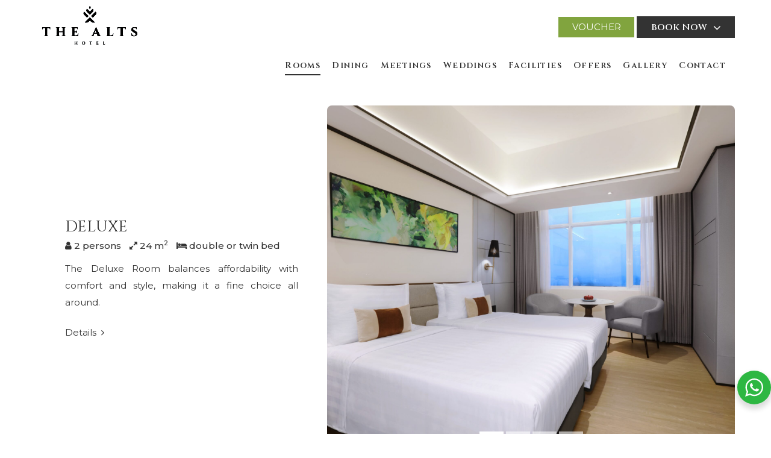

--- FILE ---
content_type: text/html; charset=UTF-8
request_url: https://thealts.com/rooms/
body_size: 12856
content:
<!DOCTYPE html>
<!--[if IE 8]>
<html id="ie8" lang="en-US">
<![endif]-->
<!--[if !(IE 8) ]><!-->
<html lang="en-US">
<!--<![endif]--><head>


<meta name="google-site-verification" content="" />
<meta charset="UTF-8" />
<meta name="viewport" content="width=device-width, initial-scale=1.0, maximum-scale=1, user-scalable=no">

<title>Rooms | The Alts Hotel Palembang</title>

<link rel="shortcut icon" href="https://thealts.com/wp-content/themes/Alaric/favicon.ico" />
<link rel="pingback" href="https://thealts.com/xmlrpc.php" />

<link rel="stylesheet" href="https://cdnjs.cloudflare.com/ajax/libs/font-awesome/5.15.3/css/all.min.css">
<link rel="stylesheet" href="https://maxcdn.bootstrapcdn.com/font-awesome/4.7.0/css/font-awesome.min.css">

<link rel="preconnect" href="https://fonts.googleapis.com">
<link rel="preconnect" href="https://fonts.gstatic.com" crossorigin>

<link href="https://fonts.googleapis.com/css2?family=Poppins:wght@200;300;500&display=swap" rel="stylesheet">
<link href="https://fonts.googleapis.com/css2?family=Montserrat:wght@100;300;400;500;600&display=swap" rel="stylesheet">
<link href="https://fonts.googleapis.com/css2?family=Playfair+Display:wght@400;500;600;700&display=swap" rel="stylesheet">
<link href="https://fonts.googleapis.com/css2?family=Cinzel:wght@400;500;600&display=swap" rel="stylesheet">
 

<!--[if lt IE 9]>
<script src="https://thealts.com/wp-content/themes/Alaric/js/html5.js" type="text/javascript"></script>
<![endif]-->

 
<meta name='robots' content='max-image-preview:large' />
<link rel='dns-prefetch' href='//fonts.googleapis.com' />
<link rel="alternate" type="application/rss+xml" title="The Alts Hotel Palembang &raquo; Feed" href="https://thealts.com/feed/" />
<link rel="alternate" title="oEmbed (JSON)" type="application/json+oembed" href="https://thealts.com/wp-json/oembed/1.0/embed?url=https%3A%2F%2Fthealts.com%2Frooms%2F" />
<link rel="alternate" title="oEmbed (XML)" type="text/xml+oembed" href="https://thealts.com/wp-json/oembed/1.0/embed?url=https%3A%2F%2Fthealts.com%2Frooms%2F&#038;format=xml" />
<style id='wp-img-auto-sizes-contain-inline-css' type='text/css'>
img:is([sizes=auto i],[sizes^="auto," i]){contain-intrinsic-size:3000px 1500px}
/*# sourceURL=wp-img-auto-sizes-contain-inline-css */
</style>
<style id='wp-emoji-styles-inline-css' type='text/css'>

	img.wp-smiley, img.emoji {
		display: inline !important;
		border: none !important;
		box-shadow: none !important;
		height: 1em !important;
		width: 1em !important;
		margin: 0 0.07em !important;
		vertical-align: -0.1em !important;
		background: none !important;
		padding: 0 !important;
	}
/*# sourceURL=wp-emoji-styles-inline-css */
</style>
<style id='wp-block-library-inline-css' type='text/css'>
:root{--wp-block-synced-color:#7a00df;--wp-block-synced-color--rgb:122,0,223;--wp-bound-block-color:var(--wp-block-synced-color);--wp-editor-canvas-background:#ddd;--wp-admin-theme-color:#007cba;--wp-admin-theme-color--rgb:0,124,186;--wp-admin-theme-color-darker-10:#006ba1;--wp-admin-theme-color-darker-10--rgb:0,107,160.5;--wp-admin-theme-color-darker-20:#005a87;--wp-admin-theme-color-darker-20--rgb:0,90,135;--wp-admin-border-width-focus:2px}@media (min-resolution:192dpi){:root{--wp-admin-border-width-focus:1.5px}}.wp-element-button{cursor:pointer}:root .has-very-light-gray-background-color{background-color:#eee}:root .has-very-dark-gray-background-color{background-color:#313131}:root .has-very-light-gray-color{color:#eee}:root .has-very-dark-gray-color{color:#313131}:root .has-vivid-green-cyan-to-vivid-cyan-blue-gradient-background{background:linear-gradient(135deg,#00d084,#0693e3)}:root .has-purple-crush-gradient-background{background:linear-gradient(135deg,#34e2e4,#4721fb 50%,#ab1dfe)}:root .has-hazy-dawn-gradient-background{background:linear-gradient(135deg,#faaca8,#dad0ec)}:root .has-subdued-olive-gradient-background{background:linear-gradient(135deg,#fafae1,#67a671)}:root .has-atomic-cream-gradient-background{background:linear-gradient(135deg,#fdd79a,#004a59)}:root .has-nightshade-gradient-background{background:linear-gradient(135deg,#330968,#31cdcf)}:root .has-midnight-gradient-background{background:linear-gradient(135deg,#020381,#2874fc)}:root{--wp--preset--font-size--normal:16px;--wp--preset--font-size--huge:42px}.has-regular-font-size{font-size:1em}.has-larger-font-size{font-size:2.625em}.has-normal-font-size{font-size:var(--wp--preset--font-size--normal)}.has-huge-font-size{font-size:var(--wp--preset--font-size--huge)}.has-text-align-center{text-align:center}.has-text-align-left{text-align:left}.has-text-align-right{text-align:right}.has-fit-text{white-space:nowrap!important}#end-resizable-editor-section{display:none}.aligncenter{clear:both}.items-justified-left{justify-content:flex-start}.items-justified-center{justify-content:center}.items-justified-right{justify-content:flex-end}.items-justified-space-between{justify-content:space-between}.screen-reader-text{border:0;clip-path:inset(50%);height:1px;margin:-1px;overflow:hidden;padding:0;position:absolute;width:1px;word-wrap:normal!important}.screen-reader-text:focus{background-color:#ddd;clip-path:none;color:#444;display:block;font-size:1em;height:auto;left:5px;line-height:normal;padding:15px 23px 14px;text-decoration:none;top:5px;width:auto;z-index:100000}html :where(.has-border-color){border-style:solid}html :where([style*=border-top-color]){border-top-style:solid}html :where([style*=border-right-color]){border-right-style:solid}html :where([style*=border-bottom-color]){border-bottom-style:solid}html :where([style*=border-left-color]){border-left-style:solid}html :where([style*=border-width]){border-style:solid}html :where([style*=border-top-width]){border-top-style:solid}html :where([style*=border-right-width]){border-right-style:solid}html :where([style*=border-bottom-width]){border-bottom-style:solid}html :where([style*=border-left-width]){border-left-style:solid}html :where(img[class*=wp-image-]){height:auto;max-width:100%}:where(figure){margin:0 0 1em}html :where(.is-position-sticky){--wp-admin--admin-bar--position-offset:var(--wp-admin--admin-bar--height,0px)}@media screen and (max-width:600px){html :where(.is-position-sticky){--wp-admin--admin-bar--position-offset:0px}}

/*# sourceURL=wp-block-library-inline-css */
</style><style id='global-styles-inline-css' type='text/css'>
:root{--wp--preset--aspect-ratio--square: 1;--wp--preset--aspect-ratio--4-3: 4/3;--wp--preset--aspect-ratio--3-4: 3/4;--wp--preset--aspect-ratio--3-2: 3/2;--wp--preset--aspect-ratio--2-3: 2/3;--wp--preset--aspect-ratio--16-9: 16/9;--wp--preset--aspect-ratio--9-16: 9/16;--wp--preset--color--black: #000000;--wp--preset--color--cyan-bluish-gray: #abb8c3;--wp--preset--color--white: #ffffff;--wp--preset--color--pale-pink: #f78da7;--wp--preset--color--vivid-red: #cf2e2e;--wp--preset--color--luminous-vivid-orange: #ff6900;--wp--preset--color--luminous-vivid-amber: #fcb900;--wp--preset--color--light-green-cyan: #7bdcb5;--wp--preset--color--vivid-green-cyan: #00d084;--wp--preset--color--pale-cyan-blue: #8ed1fc;--wp--preset--color--vivid-cyan-blue: #0693e3;--wp--preset--color--vivid-purple: #9b51e0;--wp--preset--gradient--vivid-cyan-blue-to-vivid-purple: linear-gradient(135deg,rgb(6,147,227) 0%,rgb(155,81,224) 100%);--wp--preset--gradient--light-green-cyan-to-vivid-green-cyan: linear-gradient(135deg,rgb(122,220,180) 0%,rgb(0,208,130) 100%);--wp--preset--gradient--luminous-vivid-amber-to-luminous-vivid-orange: linear-gradient(135deg,rgb(252,185,0) 0%,rgb(255,105,0) 100%);--wp--preset--gradient--luminous-vivid-orange-to-vivid-red: linear-gradient(135deg,rgb(255,105,0) 0%,rgb(207,46,46) 100%);--wp--preset--gradient--very-light-gray-to-cyan-bluish-gray: linear-gradient(135deg,rgb(238,238,238) 0%,rgb(169,184,195) 100%);--wp--preset--gradient--cool-to-warm-spectrum: linear-gradient(135deg,rgb(74,234,220) 0%,rgb(151,120,209) 20%,rgb(207,42,186) 40%,rgb(238,44,130) 60%,rgb(251,105,98) 80%,rgb(254,248,76) 100%);--wp--preset--gradient--blush-light-purple: linear-gradient(135deg,rgb(255,206,236) 0%,rgb(152,150,240) 100%);--wp--preset--gradient--blush-bordeaux: linear-gradient(135deg,rgb(254,205,165) 0%,rgb(254,45,45) 50%,rgb(107,0,62) 100%);--wp--preset--gradient--luminous-dusk: linear-gradient(135deg,rgb(255,203,112) 0%,rgb(199,81,192) 50%,rgb(65,88,208) 100%);--wp--preset--gradient--pale-ocean: linear-gradient(135deg,rgb(255,245,203) 0%,rgb(182,227,212) 50%,rgb(51,167,181) 100%);--wp--preset--gradient--electric-grass: linear-gradient(135deg,rgb(202,248,128) 0%,rgb(113,206,126) 100%);--wp--preset--gradient--midnight: linear-gradient(135deg,rgb(2,3,129) 0%,rgb(40,116,252) 100%);--wp--preset--font-size--small: 13px;--wp--preset--font-size--medium: 20px;--wp--preset--font-size--large: 36px;--wp--preset--font-size--x-large: 42px;--wp--preset--spacing--20: 0.44rem;--wp--preset--spacing--30: 0.67rem;--wp--preset--spacing--40: 1rem;--wp--preset--spacing--50: 1.5rem;--wp--preset--spacing--60: 2.25rem;--wp--preset--spacing--70: 3.38rem;--wp--preset--spacing--80: 5.06rem;--wp--preset--shadow--natural: 6px 6px 9px rgba(0, 0, 0, 0.2);--wp--preset--shadow--deep: 12px 12px 50px rgba(0, 0, 0, 0.4);--wp--preset--shadow--sharp: 6px 6px 0px rgba(0, 0, 0, 0.2);--wp--preset--shadow--outlined: 6px 6px 0px -3px rgb(255, 255, 255), 6px 6px rgb(0, 0, 0);--wp--preset--shadow--crisp: 6px 6px 0px rgb(0, 0, 0);}:root :where(.is-layout-flow) > :first-child{margin-block-start: 0;}:root :where(.is-layout-flow) > :last-child{margin-block-end: 0;}:root :where(.is-layout-flow) > *{margin-block-start: 24px;margin-block-end: 0;}:root :where(.is-layout-constrained) > :first-child{margin-block-start: 0;}:root :where(.is-layout-constrained) > :last-child{margin-block-end: 0;}:root :where(.is-layout-constrained) > *{margin-block-start: 24px;margin-block-end: 0;}:root :where(.is-layout-flex){gap: 24px;}:root :where(.is-layout-grid){gap: 24px;}body .is-layout-flex{display: flex;}.is-layout-flex{flex-wrap: wrap;align-items: center;}.is-layout-flex > :is(*, div){margin: 0;}body .is-layout-grid{display: grid;}.is-layout-grid > :is(*, div){margin: 0;}.has-black-color{color: var(--wp--preset--color--black) !important;}.has-cyan-bluish-gray-color{color: var(--wp--preset--color--cyan-bluish-gray) !important;}.has-white-color{color: var(--wp--preset--color--white) !important;}.has-pale-pink-color{color: var(--wp--preset--color--pale-pink) !important;}.has-vivid-red-color{color: var(--wp--preset--color--vivid-red) !important;}.has-luminous-vivid-orange-color{color: var(--wp--preset--color--luminous-vivid-orange) !important;}.has-luminous-vivid-amber-color{color: var(--wp--preset--color--luminous-vivid-amber) !important;}.has-light-green-cyan-color{color: var(--wp--preset--color--light-green-cyan) !important;}.has-vivid-green-cyan-color{color: var(--wp--preset--color--vivid-green-cyan) !important;}.has-pale-cyan-blue-color{color: var(--wp--preset--color--pale-cyan-blue) !important;}.has-vivid-cyan-blue-color{color: var(--wp--preset--color--vivid-cyan-blue) !important;}.has-vivid-purple-color{color: var(--wp--preset--color--vivid-purple) !important;}.has-black-background-color{background-color: var(--wp--preset--color--black) !important;}.has-cyan-bluish-gray-background-color{background-color: var(--wp--preset--color--cyan-bluish-gray) !important;}.has-white-background-color{background-color: var(--wp--preset--color--white) !important;}.has-pale-pink-background-color{background-color: var(--wp--preset--color--pale-pink) !important;}.has-vivid-red-background-color{background-color: var(--wp--preset--color--vivid-red) !important;}.has-luminous-vivid-orange-background-color{background-color: var(--wp--preset--color--luminous-vivid-orange) !important;}.has-luminous-vivid-amber-background-color{background-color: var(--wp--preset--color--luminous-vivid-amber) !important;}.has-light-green-cyan-background-color{background-color: var(--wp--preset--color--light-green-cyan) !important;}.has-vivid-green-cyan-background-color{background-color: var(--wp--preset--color--vivid-green-cyan) !important;}.has-pale-cyan-blue-background-color{background-color: var(--wp--preset--color--pale-cyan-blue) !important;}.has-vivid-cyan-blue-background-color{background-color: var(--wp--preset--color--vivid-cyan-blue) !important;}.has-vivid-purple-background-color{background-color: var(--wp--preset--color--vivid-purple) !important;}.has-black-border-color{border-color: var(--wp--preset--color--black) !important;}.has-cyan-bluish-gray-border-color{border-color: var(--wp--preset--color--cyan-bluish-gray) !important;}.has-white-border-color{border-color: var(--wp--preset--color--white) !important;}.has-pale-pink-border-color{border-color: var(--wp--preset--color--pale-pink) !important;}.has-vivid-red-border-color{border-color: var(--wp--preset--color--vivid-red) !important;}.has-luminous-vivid-orange-border-color{border-color: var(--wp--preset--color--luminous-vivid-orange) !important;}.has-luminous-vivid-amber-border-color{border-color: var(--wp--preset--color--luminous-vivid-amber) !important;}.has-light-green-cyan-border-color{border-color: var(--wp--preset--color--light-green-cyan) !important;}.has-vivid-green-cyan-border-color{border-color: var(--wp--preset--color--vivid-green-cyan) !important;}.has-pale-cyan-blue-border-color{border-color: var(--wp--preset--color--pale-cyan-blue) !important;}.has-vivid-cyan-blue-border-color{border-color: var(--wp--preset--color--vivid-cyan-blue) !important;}.has-vivid-purple-border-color{border-color: var(--wp--preset--color--vivid-purple) !important;}.has-vivid-cyan-blue-to-vivid-purple-gradient-background{background: var(--wp--preset--gradient--vivid-cyan-blue-to-vivid-purple) !important;}.has-light-green-cyan-to-vivid-green-cyan-gradient-background{background: var(--wp--preset--gradient--light-green-cyan-to-vivid-green-cyan) !important;}.has-luminous-vivid-amber-to-luminous-vivid-orange-gradient-background{background: var(--wp--preset--gradient--luminous-vivid-amber-to-luminous-vivid-orange) !important;}.has-luminous-vivid-orange-to-vivid-red-gradient-background{background: var(--wp--preset--gradient--luminous-vivid-orange-to-vivid-red) !important;}.has-very-light-gray-to-cyan-bluish-gray-gradient-background{background: var(--wp--preset--gradient--very-light-gray-to-cyan-bluish-gray) !important;}.has-cool-to-warm-spectrum-gradient-background{background: var(--wp--preset--gradient--cool-to-warm-spectrum) !important;}.has-blush-light-purple-gradient-background{background: var(--wp--preset--gradient--blush-light-purple) !important;}.has-blush-bordeaux-gradient-background{background: var(--wp--preset--gradient--blush-bordeaux) !important;}.has-luminous-dusk-gradient-background{background: var(--wp--preset--gradient--luminous-dusk) !important;}.has-pale-ocean-gradient-background{background: var(--wp--preset--gradient--pale-ocean) !important;}.has-electric-grass-gradient-background{background: var(--wp--preset--gradient--electric-grass) !important;}.has-midnight-gradient-background{background: var(--wp--preset--gradient--midnight) !important;}.has-small-font-size{font-size: var(--wp--preset--font-size--small) !important;}.has-medium-font-size{font-size: var(--wp--preset--font-size--medium) !important;}.has-large-font-size{font-size: var(--wp--preset--font-size--large) !important;}.has-x-large-font-size{font-size: var(--wp--preset--font-size--x-large) !important;}
/*# sourceURL=global-styles-inline-css */
</style>

<style id='classic-theme-styles-inline-css' type='text/css'>
/*! This file is auto-generated */
.wp-block-button__link{color:#fff;background-color:#32373c;border-radius:9999px;box-shadow:none;text-decoration:none;padding:calc(.667em + 2px) calc(1.333em + 2px);font-size:1.125em}.wp-block-file__button{background:#32373c;color:#fff;text-decoration:none}
/*# sourceURL=/wp-includes/css/classic-themes.min.css */
</style>
<link rel='stylesheet' id='nta-css-popup-css' href='https://thealts.com/wp-content/plugins/whatsapp-for-wordpress/assets/dist/css/style.css?ver=6.9' type='text/css' media='all' />
<link rel='stylesheet' id='style-css' href='https://thealts.com/wp-content/themes/Alaric/style.css?ver=6.9' type='text/css' media='all' />
<link rel='stylesheet' id='slick-style-css' href='https://thealts.com/wp-content/themes/Alaric/js/slick/slick.css?ver=6.9' type='text/css' media='all' />
<link rel='stylesheet' id='slick-style-theme-css' href='https://thealts.com/wp-content/themes/Alaric/js/slick/slick-theme.css?ver=6.9' type='text/css' media='all' />
<link rel='stylesheet' id='flexslider-css' href='https://thealts.com/wp-content/themes/Alaric/js/flexslider.css?ver=6.9' type='text/css' media='all' />
<link rel='stylesheet' id='mm-compiled-options-mobmenu-css' href='https://thealts.com/wp-content/uploads/dynamic-mobmenu.css?ver=2.8.8-182' type='text/css' media='all' />
<link rel='stylesheet' id='mm-google-webfont-poppins-css' href='//fonts.googleapis.com/css?family=Poppins%3Ainherit%2C400&#038;subset=latin%2Clatin-ext&#038;ver=6.9' type='text/css' media='all' />
<link rel='stylesheet' id='cssmobmenu-icons-css' href='https://thealts.com/wp-content/plugins/mobile-menu/includes/css/mobmenu-icons.css?ver=6.9' type='text/css' media='all' />
<link rel='stylesheet' id='cssmobmenu-css' href='https://thealts.com/wp-content/plugins/mobile-menu/includes/css/mobmenu.css?ver=2.8.8' type='text/css' media='all' />
<script type="text/javascript" src="https://thealts.com/wp-includes/js/jquery/jquery.min.js?ver=3.7.1" id="jquery-core-js"></script>
<script type="text/javascript" src="https://thealts.com/wp-includes/js/jquery/jquery-migrate.min.js?ver=3.4.1" id="jquery-migrate-js"></script>
<script type="text/javascript" src="https://thealts.com/wp-content/themes/Alaric/js/keyboard-image-navigation.js?ver=20120202" id="keyboard-image-navigation-js"></script>
<script type="text/javascript" src="https://thealts.com/wp-content/themes/Alaric/static/js/jquery-1.8.3.min.js?ver=6.9" id="Jquery-js"></script>
<script type="text/javascript" src="https://thealts.com/wp-content/themes/Alaric/static/js/jquery-ui.min.js?ver=6.9" id="JqueryUI-js"></script>
<script type="text/javascript" src="https://thealts.com/wp-content/themes/Alaric/static/js/jquery.validate.min.js?ver=6.9" id="validate-js"></script>
<script type="text/javascript" src="https://thealts.com/wp-content/themes/Alaric/js/jquery.fancyselect.js?ver=6.9" id="fancyselect-js"></script>
<script type="text/javascript" src="https://thealts.com/wp-content/themes/Alaric/js/slick/slick.min.js?ver=6.9" id="slick-slider-js"></script>
<script type="text/javascript" src="https://thealts.com/wp-content/themes/Alaric/js/slick/slick-setting.js?ver=6.9" id="slick-slider-setting-js"></script>
<script type="text/javascript" src="https://thealts.com/wp-content/themes/Alaric/js/general.js?ver=6.9" id="general-js-js"></script>
<script type="text/javascript" src="https://thealts.com/wp-content/themes/Alaric/js/jquery.flexslider-min.js?ver=6.9" id="flexslider-js"></script>
<script type="text/javascript" src="https://thealts.com/wp-content/themes/Alaric/js/flexslider-init.js?ver=6.9" id="flexslider-init-js"></script>
<script type="text/javascript" src="https://thealts.com/wp-content/plugins/mobile-menu/includes/js/mobmenu.js?ver=2.8.8" id="mobmenujs-js"></script>
<link rel="https://api.w.org/" href="https://thealts.com/wp-json/" /><link rel="alternate" title="JSON" type="application/json" href="https://thealts.com/wp-json/wp/v2/pages/20" /><link rel="EditURI" type="application/rsd+xml" title="RSD" href="https://thealts.com/xmlrpc.php?rsd" />
<meta name="generator" content="WordPress 6.9" />
<link rel="canonical" href="https://thealts.com/rooms/" />
<link rel='shortlink' href='https://thealts.com/?p=20' />



    <div class="">
        <div class="textwidget custom-html-widget"></div>    </div>

</head>

<body class="wp-singular page-template page-template-page-templates page-template-room-page page-template-page-templatesroom-page-php page page-id-20 wp-theme-Alaric group-blog mob-menu-slideout-over modula-best-grid-gallery">

 
<div id="wrap">

	
    <div id="masthead-wrap">

        <header id="masthead" class="site-header header_container clearfix" role="banner">
        
            <div class="header_inner">
            
				                    <div class="site-logo">
                        <a href="https://thealts.com/" title="The Alts Hotel Palembang" rel="home"><img src="http://thealts.com/wp-content/uploads/2022/08/alts-logo.png" alt="The Alts Hotel Palembang"></a>
                    </div>
                                
                <div class="top_booking hide-for-small">
                	<div class="top_fb">
                        <a href="#" target="_blank">
                            VOUCHER
                        </a>
                    </div>
                    <div id="top_trig"><span><b>BOOK NOW</b></span></div>
                    
                    <div id="widget_top">
						                            <div class="hbook">
                                <div class="textwidget custom-html-widget"><script language="javascript">

	jQuery(document).ready(function($){
		
		$("#hbook.vert").validate({
			rules: {
				"BookingForm[checkin]": "required",
				"BookingForm[checkout]": "required"
			},
			messages: {
				"BookingForm[checkin]": "Select checkin date",
				"BookingForm[checkout]": "Select checkout date"
			},
			errorPlacement: function (error, element) {
				element.attr("placeholder", error.text());
			},
			submitHandler: function(form) {
				form.submit();
			}
		});
		
		
		var endpoint = 'https://webapi-sg.alaric.id/alt/x/calendar/';
		var formatted_price = [];
		var allotment = [];
		var holidays = [];
		var loadPrices = false;
		
		
		$("#checkin_v").focus(function(){
			pricedates();
		});
		
		$("#checkout_v").focus(function(){
			pricedates();
		});
		
		$("#checkin_v").datepicker({
			dateFormat: 'dd-mm-yy',
			numberOfMonths: 2,
			minDate: +0,
			beforeShow: pricedates,
			beforeShowDay: function(a){
				var m = a.getMonth() + 1; 
				var d = a.getDate(); 
				var y = a.getFullYear();
				m = m < 10 ? '0'+m : m;
				d = d < 10 ? '0'+d: d;
				var fy = y+'-'+m+'-'+d;
				return [true, '', fy];
			},
			onClose: function(dateText, inst) {
				if(dateText != ''){
					var date = $.datepicker.parseDate('dd-mm-yy', dateText);
					date.setDate(date.getDate() + 1);
					var checkout = $("#checkout_v");
					checkout.datepicker("option", "minDate", date);
					checkout.datepicker("setDate", date);
					$("#checkin_v").val(dateText);
				}
			}
		});
		
		$("#checkout_v").datepicker({
			dateFormat: 'dd-mm-yy',
			numberOfMonths: 2,
			minDate: +1,
			beforeShow: pricedates,
			beforeShowDay: function(a){
				var m = a.getMonth() + 1; 
				var d = a.getDate(); 
				var y = a.getFullYear();
				m = m < 10 ? '0'+m : m;
				d = d < 10 ? '0'+d: d;
				var fy = y+'-'+m+'-'+d;
				return [true, '', fy];
			},
		});
		
		function pricedates() { 
			var des = $("#hotel_v").val();
			if (typeof formatted_price[des] == 'undefined') {
				if(!loadPrices){
					loadPrices = true;
					$.ajax({
						url: endpoint + des + '?device_type=desktop',
						beforeSend: function (xhr){
							xhr.setRequestHeader("Authorization", "Basic " + btoa('calendar:g486dJ2wmW'));
				        },
						crossDomain: true,
						type: 'GET',
						success: function (data) {
							formatted_price[des] = [];
							allotment[des] = [];
							$.each(data, function(day, rate){
								formatted_price[des][day] = rate.formatted_price;
								allotment[des][day] = rate.allotment;
							});
							sdp(des);
						}
					});
				}
			} else {
				sdp(des);
			}
		}
		
		function sdp(des) {
			$(".ui-datepicker-calendar td a").each(function () {
				var fy = $(this).parent().attr('title');
				if (formatted_price[des][fy] != undefined) {
					var price = formatted_price[des][fy] != '0' ? formatted_price[des][fy] : 'Sold';
					$(this).parent('td').addClass('');
					$(this).attr('data-custom', price);
				}else{
					$(this).parent('td').addClass('');
						
					if($("#checkout_v").is(":focus") === false){
						$(this).parent('td').addClass('noavail ui-datepicker-unselectable ui-state-disabled');
					}
				}
			});
		
			if($('#latest-av-room').length < 1){
				$('#ui-datepicker-div').append('<p class="small m0" style="padding-left:10px">*Prices are in Indonesian Rupiah (IDR)</p>');
				$('#ui-datepicker-div').append('<div id="latest-av-room"><n></n> Latest available rooms</div>');
			}
		}
	
	});

</script>

<form action="https://booking.thealts.com/rates/index" id="hbook" class="vert" method="post">
    <input type="hidden" name="BookingForm[hotel]" id="hotel_v" value="ALTH"/>
    <input type="hidden" name="BookingForm[utm_source]" value=""/>
	<input type="hidden" name="BookingForm[utm_source_session_id]" value=""/>
    <input type="hidden" name="BookingForm[uid]" value=""/>
    <div class="section group p0 m0">
        <div class="col span_4_of_8">
            <input type="text" name="BookingForm[checkin]" id="checkin_v" class="cal" placeholder="Check-in" readonly/>
        </div>
        <div class="col span_4_of_8">
            <input type="text" name="BookingForm[checkout]" id="checkout_v" class="cal" placeholder="Check-out" readonly/>
        </div>
    </div>
    <div class="section group p0 m0">
        <div class="col span_8_of_8">
            <input type="text" name="BookingForm[offer_code]" id="promocode" placeholder="Promo Code"/>
        </div>
    </div>
    <div class="section group p0 m0">
        <div class="col span_8_of_8">
            <input type="submit" class="m0" value="Check Availability"/>
        </div>
    </div>
</form></div>                            </div>
                                                
                                                
                                                    <p class="rate-price mb0" style="margin-top:20px;"> 
                                <span class="small-text"><strong>Website Rate</strong></span>
                                <span class="small-text" style="margin-left:16px;"><strong>IDR 1,113,000</strong></span>
                            </p>
                                                
                        <hr/>
                        <p class="compare-info small m0">Rtes are for check in date: <strong>28-01-2026</strong></p>
                        
                    </div><!-- widget top -->
                </div><!-- top booking -->
                
                <nav role="navigation" class="site-navigation main-navigation">
                    <div class="menu-main-menu-container"><ul id="menu-main-menu" class="menu"><li id="menu-item-48" class="menu-item menu-item-type-post_type menu-item-object-page current-menu-item page_item page-item-20 current_page_item menu-item-48"><a href="https://thealts.com/rooms/" aria-current="page">Rooms</a></li>
<li id="menu-item-569" class="menu-item menu-item-type-post_type menu-item-object-page menu-item-569"><a href="https://thealts.com/dining/">Dining</a></li>
<li id="menu-item-768" class="menu-item menu-item-type-post_type menu-item-object-page menu-item-768"><a href="https://thealts.com/meetings/">Meetings</a></li>
<li id="menu-item-767" class="menu-item menu-item-type-post_type menu-item-object-page menu-item-767"><a href="https://thealts.com/weddings/">Weddings</a></li>
<li id="menu-item-766" class="menu-item menu-item-type-post_type menu-item-object-page menu-item-766"><a href="https://thealts.com/facilities/">Facilities</a></li>
<li id="menu-item-826" class="menu-item menu-item-type-post_type menu-item-object-page menu-item-826"><a href="https://thealts.com/special-offers/">Offers</a></li>
<li id="menu-item-321" class="menu-item menu-item-type-post_type menu-item-object-page menu-item-321"><a href="https://thealts.com/gallery/">Gallery</a></li>
<li id="menu-item-376" class="menu-item menu-item-type-post_type menu-item-object-page menu-item-376"><a href="https://thealts.com/contact/">Contact</a></li>
</ul></div>                </nav>
                
            </div><!-- header inner -->
            
        </header>
        
        <div id="sticky-anchor"></div>
        
	</div><!-- #masthead-wrap -->
    
    
    <div class="content_wrapper clearfix">
        
                




       











<div id="main">



    






<div class="hide-for-small">



    <section class="bg-section">

    

        
    

        

    

        
    

        
    

            
    

                <div class="sections group zigzag">

    

                    <div class="cols spans_5_of_12 mtb0 side-text-wrap vh80">

    

                        <div class="side-text lt">

    

                            <h2 class="m0">DELUXE</h2>
                            
                            							
							<ul class="hlist small mb10">
																	<li>
										<i class="fa fa-user" aria-hidden="true"></i>
										2 persons									</li>
																
																	<li>
										<i class="fa fa-expand" aria-hidden="true"></i>
										24 m<sup>2</sup>									</li>
																
																	<li>
										<i class="fa fa-bed" aria-hidden="true"></i>
										double or twin bed									</li>
															</ul>

    

                            <p class="justify">The Deluxe Room balances affordability with comfort and style, making it a fine choice all around.</p>

    

                            
    

                            

    

                            
                            
                                <p class="m0">
                                    <a href="https://thealts.com/rooms/deluxe-2/" title="DELUXE" style="color:#333;">Details&nbsp;&nbsp;<i class="fa fa-angle-right"></i></a>
                                </p>

                            
							

    

                            

    

                        </div>

    

                    </div>

                    

					
                    
                        <div class="cols spans_7_of_12 mtb0 rel">

                        	<!--<div class="box-triangle left"></div>-->

                            <div class="flex-container radius">

                                <div class="bgslider style-1">

                                    <ul class="slides">

                                        
                                            <li>

                                                <div class="bg-img vh80 rel" style="background-image:url('https://thealts.com/wp-content/uploads/2025/09/01-Deluxe-Twin-Main-scaled.jpg')">

                                                    
                                                </div>

                                            </li>

                                        
                                            <li>

                                                <div class="bg-img vh80 rel" style="background-image:url('https://thealts.com/wp-content/uploads/2025/09/04-Deluxe-Twin-Hollywood-Setup-scaled.jpg')">

                                                    
                                                </div>

                                            </li>

                                        
                                            <li>

                                                <div class="bg-img vh80 rel" style="background-image:url('https://thealts.com/wp-content/uploads/2025/09/02-Deluxe-Twin-Contra-scaled.jpg')">

                                                    
                                                </div>

                                            </li>

                                        
                                            <li>

                                                <div class="bg-img vh80 rel" style="background-image:url('https://thealts.com/wp-content/uploads/2025/09/03-Deluxe-Bathroom-scaled.jpg')">

                                                    
                                                </div>

                                            </li>

                                        
                                    </ul>

                                </div>

                            </div>

                        </div>

                    
                    

    

                    
    

                </div>

    

            
    

        
    

            
    

                <div class="sections group zigzag">

    

                    
                    
                        <div class="cols spans_7_of_12 mtb0 rel">

                        	<!--<div class="box-triangle right"></div>-->

                            <div class="flex-container radius">

                                <div class="bgslider style-1">

                                    <ul class="slides">

                                        
                                            <li>

                                                <div class="bg-img vh80 rel" style="background-image:url('https://thealts.com/wp-content/uploads/2021/03/DLX-MAIN.webp')">

                                                    
                                                </div>

                                            </li>

                                        
                                            <li>

                                                <div class="bg-img vh80 rel" style="background-image:url('https://thealts.com/wp-content/uploads/2021/03/DLX-CONTRA.webp')">

                                                    
                                                </div>

                                            </li>

                                        
                                            <li>

                                                <div class="bg-img vh80 rel" style="background-image:url('https://thealts.com/wp-content/uploads/2021/03/DLX-BATHROOM.webp')">

                                                    
                                                </div>

                                            </li>

                                        
                                    </ul>

                                </div>

                            </div>

                        </div>

                    
					

					
                    

                    <div class="cols spans_5_of_12 mtb0 side-text-wrap vh80">

    

                        <div class="side-text lt">

    

                            <h2 class="m0">PREMIER</h2>
                            
                            							
							<ul class="hlist small mb10">
																	<li>
										<i class="fa fa-user" aria-hidden="true"></i>
										2 persons									</li>
																
																	<li>
										<i class="fa fa-expand" aria-hidden="true"></i>
										29 m<sup>2</sup>									</li>
																
																	<li>
										<i class="fa fa-bed" aria-hidden="true"></i>
										double or twin bed									</li>
															</ul>

    

                            <p class="justify">The Premier Room balances affordability with comfort and style, making it a fine choice all around.</p>

    

                            
    

                            

    

                            
                            
                                <p class="m0">
                                    <a href="https://thealts.com/rooms/deluxe/" title="PREMIER" style="color:#333;">Details&nbsp;&nbsp;<i class="fa fa-angle-right"></i></a>
                                </p>

                            
    

                            

    

                        </div>

    

                    </div>

    

                </div>

    

            
    

        
    

            
    

                <div class="sections group zigzag">

    

                    <div class="cols spans_5_of_12 mtb0 side-text-wrap vh80">

    

                        <div class="side-text lt">

    

                            <h2 class="m0">PREMIER CITY VIEW</h2>
                            
                            							
							<ul class="hlist small mb10">
																	<li>
										<i class="fa fa-user" aria-hidden="true"></i>
										2 persons									</li>
																
																	<li>
										<i class="fa fa-expand" aria-hidden="true"></i>
										31 m<sup>2</sup>									</li>
																
																	<li>
										<i class="fa fa-bed" aria-hidden="true"></i>
										double or twin bed									</li>
															</ul>

    

                            <p class="justify">The Premier City View Room balances affordability with comfort and style, making it a fine choice all around.</p>

    

                            
    

                            

    

                            
                            
                                <p class="m0">
                                    <a href="https://thealts.com/rooms/deluxe-premier/" title="PREMIER CITY VIEW" style="color:#333;">Details&nbsp;&nbsp;<i class="fa fa-angle-right"></i></a>
                                </p>

                            
							

    

                            

    

                        </div>

    

                    </div>

                    

					
                    
                        <div class="cols spans_7_of_12 mtb0 rel">

                        	<!--<div class="box-triangle left"></div>-->

                            <div class="flex-container radius">

                                <div class="bgslider style-1">

                                    <ul class="slides">

                                        
                                            <li>

                                                <div class="bg-img vh80 rel" style="background-image:url('https://thealts.com/wp-content/uploads/2021/12/DP-MAIN.webp')">

                                                    
                                                </div>

                                            </li>

                                        
                                            <li>

                                                <div class="bg-img vh80 rel" style="background-image:url('https://thealts.com/wp-content/uploads/2021/12/DP-CONTRA.webp')">

                                                    
                                                </div>

                                            </li>

                                        
                                            <li>

                                                <div class="bg-img vh80 rel" style="background-image:url('https://thealts.com/wp-content/uploads/2021/12/DP-BATHROOM.webp')">

                                                    
                                                </div>

                                            </li>

                                        
                                    </ul>

                                </div>

                            </div>

                        </div>

                    
                    

    

                    
    

                </div>

    

            
    

        
    

            
    

                <div class="sections group zigzag">

    

                    
                    
                        <div class="cols spans_7_of_12 mtb0 rel">

                        	<!--<div class="box-triangle right"></div>-->

                            <div class="flex-container radius">

                                <div class="bgslider style-1">

                                    <ul class="slides">

                                        
                                            <li>

                                                <div class="bg-img vh80 rel" style="background-image:url('https://thealts.com/wp-content/uploads/2025/09/05-Premier-Corner-Main-scaled.jpg')">

                                                    
                                                </div>

                                            </li>

                                        
                                            <li>

                                                <div class="bg-img vh80 rel" style="background-image:url('https://thealts.com/wp-content/uploads/2025/09/06-Premier-Corner-Contra-scaled.jpg')">

                                                    
                                                </div>

                                            </li>

                                        
                                            <li>

                                                <div class="bg-img vh80 rel" style="background-image:url('https://thealts.com/wp-content/uploads/2025/09/03-Deluxe-Bathroom-scaled.jpg')">

                                                    
                                                </div>

                                            </li>

                                        
                                    </ul>

                                </div>

                            </div>

                        </div>

                    
					

					
                    

                    <div class="cols spans_5_of_12 mtb0 side-text-wrap vh80">

    

                        <div class="side-text lt">

    

                            <h2 class="m0">PREMIER CORNER</h2>
                            
                            							
							<ul class="hlist small mb10">
																	<li>
										<i class="fa fa-user" aria-hidden="true"></i>
										2 persons									</li>
																
																	<li>
										<i class="fa fa-expand" aria-hidden="true"></i>
										31 m<sup>2</sup>									</li>
																
																	<li>
										<i class="fa fa-bed" aria-hidden="true"></i>
										double or twin bed									</li>
															</ul>

    

                            <p class="justify">The Premier Corner Room balances affordability with comfort and style, making it a fine choice all around.</p>

    

                            
    

                            

    

                            
                            
                                <p class="m0">
                                    <a href="https://thealts.com/rooms/premier-corner/" title="PREMIER CORNER" style="color:#333;">Details&nbsp;&nbsp;<i class="fa fa-angle-right"></i></a>
                                </p>

                            
    

                            

    

                        </div>

    

                    </div>

    

                </div>

    

            
    

        
    

            
    

                <div class="sections group zigzag">

    

                    <div class="cols spans_5_of_12 mtb0 side-text-wrap vh80">

    

                        <div class="side-text lt">

    

                            <h2 class="m0">CABANA SUITE</h2>
                            
                            							
							<ul class="hlist small mb10">
																	<li>
										<i class="fa fa-user" aria-hidden="true"></i>
										2 persons									</li>
																
																	<li>
										<i class="fa fa-expand" aria-hidden="true"></i>
										33 m<sup>2</sup>									</li>
																
																	<li>
										<i class="fa fa-bed" aria-hidden="true"></i>
										double or twin bed									</li>
															</ul>

    

                            <p class="justify">The Cabana Suite Room balances affordability with comfort and style, making it a fine choice all around.</p>

    

                            
    

                            

    

                            
                            
                                <p class="m0">
                                    <a href="https://thealts.com/rooms/deluxe-cabana/" title="CABANA SUITE" style="color:#333;">Details&nbsp;&nbsp;<i class="fa fa-angle-right"></i></a>
                                </p>

                            
							

    

                            

    

                        </div>

    

                    </div>

                    

					
                    
                        <div class="cols spans_7_of_12 mtb0 rel">

                        	<!--<div class="box-triangle left"></div>-->

                            <div class="flex-container radius">

                                <div class="bgslider style-1">

                                    <ul class="slides">

                                        
                                            <li>

                                                <div class="bg-img vh80 rel" style="background-image:url('https://thealts.com/wp-content/uploads/2021/01/DLC-MAIN.webp')">

                                                    
                                                </div>

                                            </li>

                                        
                                            <li>

                                                <div class="bg-img vh80 rel" style="background-image:url('https://thealts.com/wp-content/uploads/2021/01/DLC-CONTRA.webp')">

                                                    
                                                </div>

                                            </li>

                                        
                                            <li>

                                                <div class="bg-img vh80 rel" style="background-image:url('https://thealts.com/wp-content/uploads/2021/01/DLC-BALCONY.webp')">

                                                    
                                                </div>

                                            </li>

                                        
                                            <li>

                                                <div class="bg-img vh80 rel" style="background-image:url('https://thealts.com/wp-content/uploads/2021/01/DLC-BATHROOM.webp')">

                                                    
                                                </div>

                                            </li>

                                        
                                    </ul>

                                </div>

                            </div>

                        </div>

                    
                    

    

                    
    

                </div>

    

            
    

        
    

            
    

                <div class="sections group zigzag">

    

                    
                    
                        <div class="cols spans_7_of_12 mtb0 rel">

                        	<!--<div class="box-triangle right"></div>-->

                            <div class="flex-container radius">

                                <div class="bgslider style-1">

                                    <ul class="slides">

                                        
                                            <li>

                                                <div class="bg-img vh80 rel" style="background-image:url('https://thealts.com/wp-content/uploads/2025/09/07-Junior-S-Main-scaled.jpg')">

                                                    
                                                </div>

                                            </li>

                                        
                                            <li>

                                                <div class="bg-img vh80 rel" style="background-image:url('https://thealts.com/wp-content/uploads/2025/09/09-Junior-S-Contra-Living-Room-scaled.jpg')">

                                                    
                                                </div>

                                            </li>

                                        
                                            <li>

                                                <div class="bg-img vh80 rel" style="background-image:url('https://thealts.com/wp-content/uploads/2025/09/08-Junior-S-Master-Bed-Main-scaled.jpg')">

                                                    
                                                </div>

                                            </li>

                                        
                                            <li>

                                                <div class="bg-img vh80 rel" style="background-image:url('https://thealts.com/wp-content/uploads/2025/09/13-Junior-S-Bathroom-to-Bathtub-scaled.jpg')">

                                                    
                                                </div>

                                            </li>

                                        
                                    </ul>

                                </div>

                            </div>

                        </div>

                    
					

					
                    

                    <div class="cols spans_5_of_12 mtb0 side-text-wrap vh80">

    

                        <div class="side-text lt">

    

                            <h2 class="m0">JUNIOR SUITE NEW</h2>
                            
                            							
							<ul class="hlist small mb10">
																	<li>
										<i class="fa fa-user" aria-hidden="true"></i>
										2 persons									</li>
																
																	<li>
										<i class="fa fa-expand" aria-hidden="true"></i>
										54 m<sup>2</sup>									</li>
																
																	<li>
										<i class="fa fa-bed" aria-hidden="true"></i>
										double bed									</li>
															</ul>

    

                            <p class="justify">The Junior Suite New Room balances affordability with comfort and style, making it a fine choice all around.  </p>

    

                            
    

                            

    

                            
                            
                                <p class="m0">
                                    <a href="https://thealts.com/rooms/junior-suite-new/" title="JUNIOR SUITE NEW" style="color:#333;">Details&nbsp;&nbsp;<i class="fa fa-angle-right"></i></a>
                                </p>

                            
    

                            

    

                        </div>

    

                    </div>

    

                </div>

    

            
    

        
    

            
    

                <div class="sections group zigzag">

    

                    <div class="cols spans_5_of_12 mtb0 side-text-wrap vh80">

    

                        <div class="side-text lt">

    

                            <h2 class="m0">Grand Suite</h2>
                            
                            							
							<ul class="hlist small mb10">
																	<li>
										<i class="fa fa-user" aria-hidden="true"></i>
										2 persons									</li>
																
																	<li>
										<i class="fa fa-expand" aria-hidden="true"></i>
										120 m<sup>2</sup>									</li>
																
																	<li>
										<i class="fa fa-bed" aria-hidden="true"></i>
										king bed									</li>
															</ul>

    

                            <p class="justify">The President Suite Room balances affordability with comfort and style, making it a fine choice all around.</p>

    

                            
    

                            

    

                            
                            
                                <p class="m0">
                                    <a href="https://thealts.com/rooms/president-suite/" title="Grand Suite" style="color:#333;">Details&nbsp;&nbsp;<i class="fa fa-angle-right"></i></a>
                                </p>

                            
							

    

                            

    

                        </div>

    

                    </div>

                    

					
                    
                        <div class="cols spans_7_of_12 mtb0 rel">

                        	<!--<div class="box-triangle left"></div>-->

                            <div class="flex-container radius">

                                <div class="bgslider style-1">

                                    <ul class="slides">

                                        
                                            <li>

                                                <div class="bg-img vh80 rel" style="background-image:url('https://thealts.com/wp-content/uploads/2021/12/Bed-Room-President-Suite.webp')">

                                                    
                                                </div>

                                            </li>

                                        
                                            <li>

                                                <div class="bg-img vh80 rel" style="background-image:url('https://thealts.com/wp-content/uploads/2021/12/Bathroom-President-Suite.webp')">

                                                    
                                                </div>

                                            </li>

                                        
                                            <li>

                                                <div class="bg-img vh80 rel" style="background-image:url('https://thealts.com/wp-content/uploads/2022/08/President-Suite-Living-Room.webp')">

                                                    
                                                </div>

                                            </li>

                                        
                                            <li>

                                                <div class="bg-img vh80 rel" style="background-image:url('https://thealts.com/wp-content/uploads/2022/08/Wardrobe-President-Suite.webp')">

                                                    
                                                </div>

                                            </li>

                                        
                                    </ul>

                                </div>

                            </div>

                        </div>

                    
                    

    

                    
    

                </div>

    

            
    

        
    

    </section>


</div>







<div class="show-for-small">



	
    

    
    

    	<div class="bg-item">
        	<div class="p15">
            	<h4 class="bold_mobile_ m0">DELUXE</h4>
            </div>
            
            			            	<div class="slick-slider-outer">
                	                    
                    <div class="slick-fullscreen slide_mobile">
						                            <div class="fs-slider" style="background-image:url('https://thealts.com/wp-content/uploads/2025/09/01-Deluxe-Twin-Main-scaled.jpg')"></div>
                                                    <div class="fs-slider" style="background-image:url('https://thealts.com/wp-content/uploads/2025/09/04-Deluxe-Twin-Hollywood-Setup-scaled.jpg')"></div>
                                                    <div class="fs-slider" style="background-image:url('https://thealts.com/wp-content/uploads/2025/09/02-Deluxe-Twin-Contra-scaled.jpg')"></div>
                                                    <div class="fs-slider" style="background-image:url('https://thealts.com/wp-content/uploads/2025/09/03-Deluxe-Bathroom-scaled.jpg')"></div>
                        
                                                
						                    </div>
                    
                                                            	                        <!--<div class="badge white_trans"><strong>Fully Booked</strong></div>-->
                                    </div>
                        
            <a href="https://thealts.com/rooms/deluxe-2/" title="DELUXE">
                <div class="button_link_mobile">
                    <span>Room Details</span>
                </div>
            </a>
            
            <div class="p15">
            	                
                <ul class="hlist small" style="margin-top: -10px;">
                	                        <li>
                            <i class="fa fa-user" aria-hidden="true"></i>
                            2 persons                        </li>
                                        
                                            <li>
                            <i class="fa fa-expand" aria-hidden="true"></i>
                            24 m<sup>2</sup>                        </li>
                                        
                                            <li>
                            <i class="fa fa-bed" aria-hidden="true"></i>
                            double or twin bed                        </li>
                                    </ul>
                
            	<p class="m0">
					The Deluxe Room balances affordability with comfort and style, making it a fine choice all around.                </p>
            </div>
        </div>
        
        
		
		
    

    
    

    	<div class="bg-item">
        	<div class="p15">
            	<h4 class="bold_mobile_ m0">PREMIER</h4>
            </div>
            
            			            	<div class="slick-slider-outer">
                	                    
                    <div class="slick-fullscreen slide_mobile">
						                            <div class="fs-slider" style="background-image:url('https://thealts.com/wp-content/uploads/2021/03/DLX-MAIN.webp')"></div>
                                                    <div class="fs-slider" style="background-image:url('https://thealts.com/wp-content/uploads/2021/03/DLX-CONTRA.webp')"></div>
                                                    <div class="fs-slider" style="background-image:url('https://thealts.com/wp-content/uploads/2021/03/DLX-BATHROOM.webp')"></div>
                        
                                                
						                    </div>
                    
                                                            	                        <!--<div class="badge white_trans"><strong>Fully Booked</strong></div>-->
                                    </div>
                        
            <a href="https://thealts.com/rooms/deluxe/" title="PREMIER">
                <div class="button_link_mobile">
                    <span>Room Details</span>
                </div>
            </a>
            
            <div class="p15">
            	                
                <ul class="hlist small" style="margin-top: -10px;">
                	                        <li>
                            <i class="fa fa-user" aria-hidden="true"></i>
                            2 persons                        </li>
                                        
                                            <li>
                            <i class="fa fa-expand" aria-hidden="true"></i>
                            29 m<sup>2</sup>                        </li>
                                        
                                            <li>
                            <i class="fa fa-bed" aria-hidden="true"></i>
                            double or twin bed                        </li>
                                    </ul>
                
            	<p class="m0">
					The Premier Room balances affordability with comfort and style, making it a fine choice all around.                </p>
            </div>
        </div>
        
        
		
		
    

    
    

    	<div class="bg-item">
        	<div class="p15">
            	<h4 class="bold_mobile_ m0">PREMIER CITY VIEW</h4>
            </div>
            
            			            	<div class="slick-slider-outer">
                	                    
                    <div class="slick-fullscreen slide_mobile">
						                            <div class="fs-slider" style="background-image:url('https://thealts.com/wp-content/uploads/2021/12/DP-MAIN.webp')"></div>
                                                    <div class="fs-slider" style="background-image:url('https://thealts.com/wp-content/uploads/2021/12/DP-CONTRA.webp')"></div>
                                                    <div class="fs-slider" style="background-image:url('https://thealts.com/wp-content/uploads/2021/12/DP-BATHROOM.webp')"></div>
                        
                                                
						                    </div>
                    
                                                            	                        <!--<div class="badge white_trans"><strong>Fully Booked</strong></div>-->
                                    </div>
                        
            <a href="https://thealts.com/rooms/deluxe-premier/" title="PREMIER CITY VIEW">
                <div class="button_link_mobile">
                    <span>Room Details</span>
                </div>
            </a>
            
            <div class="p15">
            	                
                <ul class="hlist small" style="margin-top: -10px;">
                	                        <li>
                            <i class="fa fa-user" aria-hidden="true"></i>
                            2 persons                        </li>
                                        
                                            <li>
                            <i class="fa fa-expand" aria-hidden="true"></i>
                            31 m<sup>2</sup>                        </li>
                                        
                                            <li>
                            <i class="fa fa-bed" aria-hidden="true"></i>
                            double or twin bed                        </li>
                                    </ul>
                
            	<p class="m0">
					The Premier City View Room balances affordability with comfort and style, making it a fine choice all around.                </p>
            </div>
        </div>
        
        
		
		
    

    
    

    	<div class="bg-item">
        	<div class="p15">
            	<h4 class="bold_mobile_ m0">PREMIER CORNER</h4>
            </div>
            
            			            	<div class="slick-slider-outer">
                	                    
                    <div class="slick-fullscreen slide_mobile">
						                            <div class="fs-slider" style="background-image:url('https://thealts.com/wp-content/uploads/2025/09/05-Premier-Corner-Main-scaled.jpg')"></div>
                                                    <div class="fs-slider" style="background-image:url('https://thealts.com/wp-content/uploads/2025/09/06-Premier-Corner-Contra-scaled.jpg')"></div>
                                                    <div class="fs-slider" style="background-image:url('https://thealts.com/wp-content/uploads/2025/09/03-Deluxe-Bathroom-scaled.jpg')"></div>
                        
                                                
						                    </div>
                    
                                                            	                        <!--<div class="badge white_trans"><strong>Fully Booked</strong></div>-->
                                    </div>
                        
            <a href="https://thealts.com/rooms/premier-corner/" title="PREMIER CORNER">
                <div class="button_link_mobile">
                    <span>Room Details</span>
                </div>
            </a>
            
            <div class="p15">
            	                
                <ul class="hlist small" style="margin-top: -10px;">
                	                        <li>
                            <i class="fa fa-user" aria-hidden="true"></i>
                            2 persons                        </li>
                                        
                                            <li>
                            <i class="fa fa-expand" aria-hidden="true"></i>
                            31 m<sup>2</sup>                        </li>
                                        
                                            <li>
                            <i class="fa fa-bed" aria-hidden="true"></i>
                            double or twin bed                        </li>
                                    </ul>
                
            	<p class="m0">
					The Premier Corner Room balances affordability with comfort and style, making it a fine choice all around.                </p>
            </div>
        </div>
        
        
		
		
    

    
    

    	<div class="bg-item">
        	<div class="p15">
            	<h4 class="bold_mobile_ m0">CABANA SUITE</h4>
            </div>
            
            			            	<div class="slick-slider-outer">
                	                    
                    <div class="slick-fullscreen slide_mobile">
						                            <div class="fs-slider" style="background-image:url('https://thealts.com/wp-content/uploads/2021/01/DLC-MAIN.webp')"></div>
                                                    <div class="fs-slider" style="background-image:url('https://thealts.com/wp-content/uploads/2021/01/DLC-CONTRA.webp')"></div>
                                                    <div class="fs-slider" style="background-image:url('https://thealts.com/wp-content/uploads/2021/01/DLC-BALCONY.webp')"></div>
                                                    <div class="fs-slider" style="background-image:url('https://thealts.com/wp-content/uploads/2021/01/DLC-BATHROOM.webp')"></div>
                        
                                                
						                    </div>
                    
                                                            	                        <!--<div class="badge white_trans"><strong>Fully Booked</strong></div>-->
                                    </div>
                        
            <a href="https://thealts.com/rooms/deluxe-cabana/" title="CABANA SUITE">
                <div class="button_link_mobile">
                    <span>Room Details</span>
                </div>
            </a>
            
            <div class="p15">
            	                
                <ul class="hlist small" style="margin-top: -10px;">
                	                        <li>
                            <i class="fa fa-user" aria-hidden="true"></i>
                            2 persons                        </li>
                                        
                                            <li>
                            <i class="fa fa-expand" aria-hidden="true"></i>
                            33 m<sup>2</sup>                        </li>
                                        
                                            <li>
                            <i class="fa fa-bed" aria-hidden="true"></i>
                            double or twin bed                        </li>
                                    </ul>
                
            	<p class="m0">
					The Cabana Suite Room balances affordability with comfort and style, making it a fine choice all around.                </p>
            </div>
        </div>
        
        
		
		
    

    
    

    	<div class="bg-item">
        	<div class="p15">
            	<h4 class="bold_mobile_ m0">JUNIOR SUITE NEW</h4>
            </div>
            
            			            	<div class="slick-slider-outer">
                	                    
                    <div class="slick-fullscreen slide_mobile">
						                            <div class="fs-slider" style="background-image:url('https://thealts.com/wp-content/uploads/2025/09/07-Junior-S-Main-scaled.jpg')"></div>
                                                    <div class="fs-slider" style="background-image:url('https://thealts.com/wp-content/uploads/2025/09/09-Junior-S-Contra-Living-Room-scaled.jpg')"></div>
                                                    <div class="fs-slider" style="background-image:url('https://thealts.com/wp-content/uploads/2025/09/08-Junior-S-Master-Bed-Main-scaled.jpg')"></div>
                                                    <div class="fs-slider" style="background-image:url('https://thealts.com/wp-content/uploads/2025/09/13-Junior-S-Bathroom-to-Bathtub-scaled.jpg')"></div>
                        
                                                
						                    </div>
                    
                                                            	                        <!--<div class="badge white_trans"><strong>Fully Booked</strong></div>-->
                                    </div>
                        
            <a href="https://thealts.com/rooms/junior-suite-new/" title="JUNIOR SUITE NEW">
                <div class="button_link_mobile">
                    <span>Room Details</span>
                </div>
            </a>
            
            <div class="p15">
            	                
                <ul class="hlist small" style="margin-top: -10px;">
                	                        <li>
                            <i class="fa fa-user" aria-hidden="true"></i>
                            2 persons                        </li>
                                        
                                            <li>
                            <i class="fa fa-expand" aria-hidden="true"></i>
                            54 m<sup>2</sup>                        </li>
                                        
                                            <li>
                            <i class="fa fa-bed" aria-hidden="true"></i>
                            double bed                        </li>
                                    </ul>
                
            	<p class="m0">
					The Junior Suite New Room balances affordability with comfort and style, making it a fine choice all around.                  </p>
            </div>
        </div>
        
        
		
		
    

    
    

    	<div class="bg-item">
        	<div class="p15">
            	<h4 class="bold_mobile_ m0">Grand Suite</h4>
            </div>
            
            			            	<div class="slick-slider-outer">
                	                    
                    <div class="slick-fullscreen slide_mobile">
						                            <div class="fs-slider" style="background-image:url('https://thealts.com/wp-content/uploads/2021/12/Bed-Room-President-Suite.webp')"></div>
                                                    <div class="fs-slider" style="background-image:url('https://thealts.com/wp-content/uploads/2021/12/Bathroom-President-Suite.webp')"></div>
                                                    <div class="fs-slider" style="background-image:url('https://thealts.com/wp-content/uploads/2022/08/President-Suite-Living-Room.webp')"></div>
                                                    <div class="fs-slider" style="background-image:url('https://thealts.com/wp-content/uploads/2022/08/Wardrobe-President-Suite.webp')"></div>
                        
                                                
						                    </div>
                    
                                                            	                        <!--<div class="badge white_trans"><strong>Fully Booked</strong></div>-->
                                    </div>
                        
            <a href="https://thealts.com/rooms/president-suite/" title="Grand Suite">
                <div class="button_link_mobile">
                    <span>Room Details</span>
                </div>
            </a>
            
            <div class="p15">
            	                
                <ul class="hlist small" style="margin-top: -10px;">
                	                        <li>
                            <i class="fa fa-user" aria-hidden="true"></i>
                            2 persons                        </li>
                                        
                                            <li>
                            <i class="fa fa-expand" aria-hidden="true"></i>
                            120 m<sup>2</sup>                        </li>
                                        
                                            <li>
                            <i class="fa fa-bed" aria-hidden="true"></i>
                            king bed                        </li>
                                    </ul>
                
            	<p class="m0">
					The President Suite Room balances affordability with comfort and style, making it a fine choice all around.                </p>
            </div>
        </div>
        
        
		
		
    

    


</div>



	</div><!-- end content_wrapper -->

</div><!-- #wrap -->


<footer id="colophon" class="site-footer" role="contentinfo">

    


    <div class="site-info">
        <div class="footer_container_ content_wrapper" style="padding-bottom:0;">
            <div class="sections group">
                 <div class="col span_2_of_8">
                 	                    	<div id="custom_html-16" class="widget_text widget widget_custom_html"><div class="textwidget custom-html-widget"><strong>The Alts Hotel</strong><br/>
Jl. Rajawali No.8 Palembang South Sumatera<br/>
+62711-313800<br/>
reservation.plm@thealts.com</div></div>                	                    
                                     </div>
                 <div class="col span_2_of_8 socmed">
                 	                    	<!--<span>Stay Connected</span> --><div class="textwidget custom-html-widget"><ul id="social">
	<li>Stay Connected&nbsp;&nbsp;</li>
    <li><a title="Instagram" href="https://www.instagram.com/thealts_plm/" rel="noopener noreferrer"><i class="fa fa-instagram fa-2x"></i></a></li>
    <li><a title="Tiktok" href="#" rel="noopener noreferrer"><i class="fab fa-tiktok fa-2x"></i></a></li>
	<li class="show-for-small"><a title="Whatsapp" href="https://wa.me/62711313800"><i class="fa fa-whatsapp fa-2x"></i></a></li>
</ul></div>                                     </div>
                 <div class="col span_3_of_8 footer-logo">
                 	                    <div class="brandMap">
                    	<img src="https://thealts.com/wp-content/themes/Alaric/img/footer-logo.png" alt="">
                        <a class="corp" href="#" title="TAM"></a>
                        <a class="unit-1" href="https://thealts.com" title="The Alts Hotels"></a>
                        <a class="unit-2" href="https://algoritmahotel.com/" title="Algoritma Hotels"></a>
                    </div>
                 </div>
            </div>
        </div>
    </div>
    
</footer>

<div class="show-for-small">

    <div class="bottom-fixed-wrapper">
		<div class="bottom-fixed">
			<a href="#0" class="bbtn bottom-booking-button" title="Book Your Stay">BOOK YOUR STAY</a>
		</div>
	</div>

    <div id="bottom_widget">
        <div class="textwidget custom-html-widget"><link rel="stylesheet" type="text/css" media="screen" href="https://savoyhomannbandung.com/wp-content/themes/Alaric/static/css/jquery_ui/smoothness/jquery-ui-1.8.6.custom.css" />

<script type="text/javascript" src="https://savoyhomannbandung.com/wp-content/themes/Alaric/static/js/jquery-ui-1.8.6.custom.min.js"></script>

<script language="javascript">
jQuery(document).ready(function(){

	jQuery("#hbook.mobile").validate({
		rules: {
			"BookingForm[checkin]": "required",
			"BookingForm[checkout]": "required"
		},
		messages: {
			"BookingForm[checkin]": "Select checkin date",
			"BookingForm[checkout]": "Select checkout date"
		},
		errorPlacement: function (error, element) {
			element.attr("placeholder", error.text());
		},
		submitHandler: function(form) {
			form.submit();
		}
	});
	
	var endpoint = 'https://booking.thealts.com/';
	var dtprices = [];
	var allotment = [];
	var holidays = [];
	var loadPrices = false;
	
	
	jQuery("#checkin_mobile").focus(function(){
		pricedates();
	});
	
	jQuery("#checkout_mobile").focus(function(){
		pricedates();
	});
	
	jQuery("#checkin_mobile").datepicker({
		dateFormat: 'dd-mm-yy',
		numberOfMonths: 1,
		minDate: +0,
		beforeShow: pricedates,
		beforeShowDay: function(a){
			var m = a.getMonth() + 1; 
			var d = a.getDate(); 
			var y = a.getFullYear();
			m = m < 10 ? '0'+m : m;
			d = d < 10 ? '0'+d: d;
			var fy = y+'-'+m+'-'+d;
			return [true, '', fy];
		},
		onClose: function(dateText, inst) {
			if(dateText != ''){
				var date = jQuery.datepicker.parseDate('dd-mm-yy', dateText);
				date.setDate(date.getDate() + 1);
				var checkout = jQuery("#checkout_mobile");
				checkout.datepicker("option", "minDate", date);
				checkout.datepicker("setDate", date);
				jQuery("#checkin_mobile").val(dateText);
			}
		}
	});
	
	jQuery("#checkout_mobile").datepicker({
		dateFormat: 'dd-mm-yy',
		numberOfMonths: 1,
		minDate: +1,
		beforeShow: pricedates,
		beforeShowDay: function(a){
			var m = a.getMonth() + 1; 
			var d = a.getDate(); 
			var y = a.getFullYear();
			m = m < 10 ? '0'+m : m;
			d = d < 10 ? '0'+d: d;
			var fy = y+'-'+m+'-'+d;
			return [true, '', fy];
		},
	});
	
	function pricedates() { 
		var des = jQuery("#hotel").val();
		if (typeof dtprices[des] == 'undefined') {
			if(!loadPrices){
				loadPrices = true;
				jQuery.ajax({
					url: endpoint + 'dailyprices/index?kilo=true&id=' + des,
					type: 'GET',
					success: function (data) {
						var j = jQuery.parseJSON(data);
						dtprices[des] = j.prices;
						allotment[des] = j.allotment;
						holidays[des] = j.holidays;
						sdp(des);
					}
				});
			}
		} else {
			sdp(des);
		}
	}
	
	function sdp(des) {
		jQuery(".ui-datepicker-calendar td a").each(function () {
			var fy = jQuery(this).parent().attr('title');
			if (dtprices[des][fy] != undefined) {
				jQuery(this).attr('data-custom', dtprices[des][fy]);
				jQuery(this).parent('td').addClass('');
	
				if(allotment[des][fy] == 1){
					jQuery(this).parent().attr('data-allotment', allotment[des][fy])
				}
			}else{
				jQuery(this).parent('td').addClass('');
					
				if(jQuery("#checkout_mobile").is(":focus") === false){
					jQuery(this).parent('td').addClass('noavail ui-datepicker-unselectable ui-state-disabled');
				}
			}
			if(holidays[des] != undefined && holidays[des].indexOf(fy) !== -1){
				jQuery(this).addClass("public-holiday");
			}
		});
	
		if(jQuery('#latest-av-room').length < 1){
		  jQuery('#ui-datepicker-div').append('<div id="latest-av-room"><span></span> Latest available rooms</div>');
		}
	}


});
</script>
<form action="https://booking.thealts.com/rates/index" id="hbook" class="mobile" method="post">
<input type="hidden" name="BookingForm[hotel]" id="hotel" value="ALTH"/>
	<input type="hidden" name="BookingForm[utm_source]" value=""/>
	<input type="hidden" name="BookingForm[utm_source_session_id]" value=""/>
    <input type="hidden" name="BookingForm[uid]" value=""/>
	<h3>BOOK YOUR STAY</h3>
<div class="section group">
	<div class="col span_3_of_3">
    	<label>Check-In</label>
		<input type="text" name="BookingForm[checkin]" id="checkin_mobile" class="cal" readonly/>
    </div>
    <div class="col span_3_of_3">
    	<label>Check-Out</label>
		<input type="text" name="BookingForm[checkout]" id="checkout_mobile" class="cal" readonly/>
    </div>
    <div class="col span_3_of_3">
    	<label>Promo Code</label>
    	<input type="text" name="BookingForm[offer_code]" id="promocode"/>
    </div>
    <div class="col span_3_of_3">
    	<label>&nbsp;</label>
    	<input type="submit" value="Check Availability"/>
    </div>
</div>
</form></div>        
        		
					<p class="rate-price mb0" style="margin-top:10px;">
				<span class="small-text"><strong>Website Rate</strong></span>
				<span class="start-price" style="color:#000;">Fully Booked</span>
			</p>
				
        		<hr/>
		<p class="compare-info small m0">Above rates are for check in date: <strong>28-01-2026</strong></p>
        
        <div class="xclose" style="display:none;">X</div>
    </div><!-- end bottom widget -->

    <div id="cd-panel-overlay" style="display:none;"></div>

</div>

<script src="https://static.alaric.id/widget2/app.alaric.booking.js?v=1.1" type="text/javascript"></script>

<script type="speculationrules">
{"prefetch":[{"source":"document","where":{"and":[{"href_matches":"/*"},{"not":{"href_matches":["/wp-*.php","/wp-admin/*","/wp-content/uploads/*","/wp-content/*","/wp-content/plugins/*","/wp-content/themes/Alaric/*","/*\\?(.+)"]}},{"not":{"selector_matches":"a[rel~=\"nofollow\"]"}},{"not":{"selector_matches":".no-prefetch, .no-prefetch a"}}]},"eagerness":"conservative"}]}
</script>
<div id="wa"></div><div class="mobmenu-overlay"></div><div class="mob-menu-header-holder mobmenu"  data-menu-display="mob-menu-slideout-over" data-open-icon="down-open" data-close-icon="up-open"><div class="mob-menu-logo-holder"><a href="https://thealts.com" class="headertext"><img class="mob-standard-logo" height="50"  src="https://thealts.com/wp-content/uploads/2022/08/alts-logo.png"  alt="The Alts Hotel Palembang"><img class="mob-retina-logo" src=""  alt="Logo Header Menu"></a></div><div class="mobmenur-container"><a href="#" class="mobmenu-right-bt mobmenu-trigger-action" data-panel-target="mobmenu-right-panel" aria-label="Right Menu Button"><i class="mob-icon-menu mob-menu-icon"></i><i class="mob-icon-cancel-1 mob-cancel-button"></i></a></div></div>				<div class="mobmenu-right-alignment mobmenu-panel mobmenu-right-panel  ">
				<a href="#" class="mobmenu-right-bt" aria-label="Right Menu Button"><i class="mob-icon-cancel-1 mob-cancel-button"></i></a>
					<div class="mobmenu-content">
			<div class="menu-main-menu-container"><ul id="mobmenuright" class="wp-mobile-menu" role="menubar" aria-label="Main navigation for mobile devices"><li role="none"  class="menu-item menu-item-type-post_type menu-item-object-page current-menu-item page_item page-item-20 current_page_item menu-item-48"><a href="https://thealts.com/rooms/" role="menuitem" class="">Rooms</a></li><li role="none"  class="menu-item menu-item-type-post_type menu-item-object-page menu-item-569"><a href="https://thealts.com/dining/" role="menuitem" class="">Dining</a></li><li role="none"  class="menu-item menu-item-type-post_type menu-item-object-page menu-item-768"><a href="https://thealts.com/meetings/" role="menuitem" class="">Meetings</a></li><li role="none"  class="menu-item menu-item-type-post_type menu-item-object-page menu-item-767"><a href="https://thealts.com/weddings/" role="menuitem" class="">Weddings</a></li><li role="none"  class="menu-item menu-item-type-post_type menu-item-object-page menu-item-766"><a href="https://thealts.com/facilities/" role="menuitem" class="">Facilities</a></li><li role="none"  class="menu-item menu-item-type-post_type menu-item-object-page menu-item-826"><a href="https://thealts.com/special-offers/" role="menuitem" class="">Offers</a></li><li role="none"  class="menu-item menu-item-type-post_type menu-item-object-page menu-item-321"><a href="https://thealts.com/gallery/" role="menuitem" class="">Gallery</a></li><li role="none"  class="menu-item menu-item-type-post_type menu-item-object-page menu-item-376"><a href="https://thealts.com/contact/" role="menuitem" class="">Contact</a></li></ul></div>
			</div><div class="mob-menu-right-bg-holder"></div></div>

		<script type="text/javascript" src="https://thealts.com/wp-content/plugins/whatsapp-for-wordpress/assets/dist/js/njt-whatsapp.js?ver=3.7" id="nta-wa-libs-js"></script>
<script type="text/javascript" id="nta-js-global-js-extra">
/* <![CDATA[ */
var njt_wa_global = {"ajax_url":"https://thealts.com/wp-admin/admin-ajax.php","nonce":"ec7232e081","defaultAvatarSVG":"\u003Csvg width=\"48px\" height=\"48px\" class=\"nta-whatsapp-default-avatar\" version=\"1.1\" id=\"Layer_1\" xmlns=\"http://www.w3.org/2000/svg\" xmlns:xlink=\"http://www.w3.org/1999/xlink\" x=\"0px\" y=\"0px\"\n            viewBox=\"0 0 512 512\" style=\"enable-background:new 0 0 512 512;\" xml:space=\"preserve\"\u003E\n            \u003Cpath style=\"fill:#EDEDED;\" d=\"M0,512l35.31-128C12.359,344.276,0,300.138,0,254.234C0,114.759,114.759,0,255.117,0\n            S512,114.759,512,254.234S395.476,512,255.117,512c-44.138,0-86.51-14.124-124.469-35.31L0,512z\"/\u003E\n            \u003Cpath style=\"fill:#55CD6C;\" d=\"M137.71,430.786l7.945,4.414c32.662,20.303,70.621,32.662,110.345,32.662\n            c115.641,0,211.862-96.221,211.862-213.628S371.641,44.138,255.117,44.138S44.138,137.71,44.138,254.234\n            c0,40.607,11.476,80.331,32.662,113.876l5.297,7.945l-20.303,74.152L137.71,430.786z\"/\u003E\n            \u003Cpath style=\"fill:#FEFEFE;\" d=\"M187.145,135.945l-16.772-0.883c-5.297,0-10.593,1.766-14.124,5.297\n            c-7.945,7.062-21.186,20.303-24.717,37.959c-6.179,26.483,3.531,58.262,26.483,90.041s67.09,82.979,144.772,105.048\n            c24.717,7.062,44.138,2.648,60.028-7.062c12.359-7.945,20.303-20.303,22.952-33.545l2.648-12.359\n            c0.883-3.531-0.883-7.945-4.414-9.71l-55.614-25.6c-3.531-1.766-7.945-0.883-10.593,2.648l-22.069,28.248\n            c-1.766,1.766-4.414,2.648-7.062,1.766c-15.007-5.297-65.324-26.483-92.69-79.448c-0.883-2.648-0.883-5.297,0.883-7.062\n            l21.186-23.834c1.766-2.648,2.648-6.179,1.766-8.828l-25.6-57.379C193.324,138.593,190.676,135.945,187.145,135.945\"/\u003E\n        \u003C/svg\u003E","defaultAvatarUrl":"https://thealts.com/wp-content/plugins/whatsapp-for-wordpress/assets/img/whatsapp_logo.svg","timezone":"+07:00","i18n":{"online":"Online","offline":"Offline"},"urlSettings":{"onDesktop":"api","onMobile":"api","openInNewTab":"ON"}};
//# sourceURL=nta-js-global-js-extra
/* ]]> */
</script>
<script type="text/javascript" src="https://thealts.com/wp-content/plugins/whatsapp-for-wordpress/assets/js/whatsapp-button.js?ver=3.7" id="nta-js-global-js"></script>
<script type="text/javascript" src="https://thealts.com/wp-content/themes/Alaric/js/small-menu.js?ver=20120206" id="small-menu-js"></script>
<script type="text/javascript" id="nta-js-popup-js-extra">
/* <![CDATA[ */
var njt_wa = {"gdprStatus":"","accounts":[{"accountId":1411,"accountName":"","avatar":"","number":"+62711313800","title":"The Alts","predefinedText":"Halo THE ALTS!","willBeBackText":"I will be back in [njwa_time_work]","dayOffsText":"I will be back soon","isAlwaysAvailable":"ON","daysOfWeekWorking":{"sunday":{"isWorkingOnDay":"OFF","workHours":[{"startTime":"08:00","endTime":"17:30"}]},"monday":{"isWorkingOnDay":"OFF","workHours":[{"startTime":"08:00","endTime":"17:30"}]},"tuesday":{"isWorkingOnDay":"OFF","workHours":[{"startTime":"08:00","endTime":"17:30"}]},"wednesday":{"isWorkingOnDay":"OFF","workHours":[{"startTime":"08:00","endTime":"17:30"}]},"thursday":{"isWorkingOnDay":"OFF","workHours":[{"startTime":"08:00","endTime":"17:30"}]},"friday":{"isWorkingOnDay":"OFF","workHours":[{"startTime":"08:00","endTime":"17:30"}]},"saturday":{"isWorkingOnDay":"OFF","workHours":[{"startTime":"08:00","endTime":"17:30"}]}}}],"options":{"display":{"displayCondition":"showAllPage","displayPostCondition":"showAllPost","includePages":[],"excludePages":[],"includePosts":[],"excludePosts":[],"showOnDesktop":"ON","showOnMobile":"ON","time_symbols":"h:m"},"styles":{"title":"Start a Conversation","responseText":"The team typically replies in a few minutes.","description":"Hi! Click one of our member below to chat on \u003Cstrong\u003EWhatsApp\u003C/strong\u003E","backgroundColor":"#2db742","textColor":"#fff","titleSize":"18","accountNameSize":"14","descriptionTextSize":"12","regularTextSize":"11","scrollHeight":"519","isShowScroll":"OFF","isShowResponseText":"OFF","isShowPoweredBy":"OFF","btnLabel":"Need Help? \u003Cstrong\u003EChat with us\u003C/strong\u003E","btnLabelWidth":"156","btnPosition":"right","btnLeftDistance":"30","btnRightDistance":"0","btnBottomDistance":"49","isShowBtnLabel":"OFF","isShowGDPR":"OFF","gdprContent":"Please accept our \u003Ca href=\"https://ninjateam.org/privacy-policy/\"\u003Eprivacy policy\u003C/a\u003E first to start a conversation.","widgetType":"expandable"},"analytics":{"enabledGoogle":"OFF","enabledFacebook":"OFF","enabledGoogleGA4":"OFF"},"accounts":{"hideOfflineAgents":"OFF"}}};
//# sourceURL=nta-js-popup-js-extra
/* ]]> */
</script>
<script type="text/javascript" src="https://thealts.com/wp-content/plugins/whatsapp-for-wordpress/assets/js/whatsapp-popup.js?ver=3.7" id="nta-js-popup-js"></script>
<script id="wp-emoji-settings" type="application/json">
{"baseUrl":"https://s.w.org/images/core/emoji/17.0.2/72x72/","ext":".png","svgUrl":"https://s.w.org/images/core/emoji/17.0.2/svg/","svgExt":".svg","source":{"concatemoji":"https://thealts.com/wp-includes/js/wp-emoji-release.min.js?ver=6.9"}}
</script>
<script type="module">
/* <![CDATA[ */
/*! This file is auto-generated */
const a=JSON.parse(document.getElementById("wp-emoji-settings").textContent),o=(window._wpemojiSettings=a,"wpEmojiSettingsSupports"),s=["flag","emoji"];function i(e){try{var t={supportTests:e,timestamp:(new Date).valueOf()};sessionStorage.setItem(o,JSON.stringify(t))}catch(e){}}function c(e,t,n){e.clearRect(0,0,e.canvas.width,e.canvas.height),e.fillText(t,0,0);t=new Uint32Array(e.getImageData(0,0,e.canvas.width,e.canvas.height).data);e.clearRect(0,0,e.canvas.width,e.canvas.height),e.fillText(n,0,0);const a=new Uint32Array(e.getImageData(0,0,e.canvas.width,e.canvas.height).data);return t.every((e,t)=>e===a[t])}function p(e,t){e.clearRect(0,0,e.canvas.width,e.canvas.height),e.fillText(t,0,0);var n=e.getImageData(16,16,1,1);for(let e=0;e<n.data.length;e++)if(0!==n.data[e])return!1;return!0}function u(e,t,n,a){switch(t){case"flag":return n(e,"\ud83c\udff3\ufe0f\u200d\u26a7\ufe0f","\ud83c\udff3\ufe0f\u200b\u26a7\ufe0f")?!1:!n(e,"\ud83c\udde8\ud83c\uddf6","\ud83c\udde8\u200b\ud83c\uddf6")&&!n(e,"\ud83c\udff4\udb40\udc67\udb40\udc62\udb40\udc65\udb40\udc6e\udb40\udc67\udb40\udc7f","\ud83c\udff4\u200b\udb40\udc67\u200b\udb40\udc62\u200b\udb40\udc65\u200b\udb40\udc6e\u200b\udb40\udc67\u200b\udb40\udc7f");case"emoji":return!a(e,"\ud83e\u1fac8")}return!1}function f(e,t,n,a){let r;const o=(r="undefined"!=typeof WorkerGlobalScope&&self instanceof WorkerGlobalScope?new OffscreenCanvas(300,150):document.createElement("canvas")).getContext("2d",{willReadFrequently:!0}),s=(o.textBaseline="top",o.font="600 32px Arial",{});return e.forEach(e=>{s[e]=t(o,e,n,a)}),s}function r(e){var t=document.createElement("script");t.src=e,t.defer=!0,document.head.appendChild(t)}a.supports={everything:!0,everythingExceptFlag:!0},new Promise(t=>{let n=function(){try{var e=JSON.parse(sessionStorage.getItem(o));if("object"==typeof e&&"number"==typeof e.timestamp&&(new Date).valueOf()<e.timestamp+604800&&"object"==typeof e.supportTests)return e.supportTests}catch(e){}return null}();if(!n){if("undefined"!=typeof Worker&&"undefined"!=typeof OffscreenCanvas&&"undefined"!=typeof URL&&URL.createObjectURL&&"undefined"!=typeof Blob)try{var e="postMessage("+f.toString()+"("+[JSON.stringify(s),u.toString(),c.toString(),p.toString()].join(",")+"));",a=new Blob([e],{type:"text/javascript"});const r=new Worker(URL.createObjectURL(a),{name:"wpTestEmojiSupports"});return void(r.onmessage=e=>{i(n=e.data),r.terminate(),t(n)})}catch(e){}i(n=f(s,u,c,p))}t(n)}).then(e=>{for(const n in e)a.supports[n]=e[n],a.supports.everything=a.supports.everything&&a.supports[n],"flag"!==n&&(a.supports.everythingExceptFlag=a.supports.everythingExceptFlag&&a.supports[n]);var t;a.supports.everythingExceptFlag=a.supports.everythingExceptFlag&&!a.supports.flag,a.supports.everything||((t=a.source||{}).concatemoji?r(t.concatemoji):t.wpemoji&&t.twemoji&&(r(t.twemoji),r(t.wpemoji)))});
//# sourceURL=https://thealts.com/wp-includes/js/wp-emoji-loader.min.js
/* ]]> */
</script>

</body>

</html>

--- FILE ---
content_type: text/css
request_url: https://thealts.com/wp-content/themes/Alaric/style.css?ver=6.9
body_size: 22742
content:
/*







Theme Name: Alaric



Theme URI: http://www.alaric.id



Author: Alaric



Author URI: http://www.alaric.id/



Description: full-width, fully responsive and highly customizable WordPress Theme. Add and edit your own logo, header, featured slider, featured areas and much more.



Version: 1.0



License: GNU General Public License v2.0



License URI: ​http://www.gnu.org/licenses/gpl-2.0.html



Tags: light, white, one-column, two-columns, right-sidebar, fluid-layout, custom-header, custom-menu, featured-images, flexible-header, microformats, post-formats, rtl-language-support, threaded-comments, translation-ready, theme-options, full-width-template, responsive-layout, black







*/







/* =Reset



-------------------------------------------------------------- */



html, body, div, span, applet, object, iframe,



h1, h2, h3, h4, h5, h6, p, blockquote, pre,



a, abbr, acronym, address, big, cite, code,



del, dfn, em, font, ins, kbd, q, s, samp,



small, strike, strong, sub, sup, tt, var,



dl, dt, dd, ol, ul, li,



fieldset, form, label, legend,



table, caption, tbody, tfoot, thead, tr, th, td {



	border: 0;



	font-family: inherit;



	font-size: 100%;



	font-style: inherit;



	font-weight: inherit;



	margin: 0;



	outline: 0;



	padding: 0;



	vertical-align: baseline;



	-ms-word-wrap: break-word;



	word-wrap: break-word;



}







body, html { width: 100%; height: 100%; padding: 0; margin: 0}







html {



	font-size: 62.5%; /* Corrects text resizing oddly in IE6/7 when body font-size is set using em units http://clagnut.com/blog/348/#c790 */



	overflow-y: scroll; /* Keeps page centred in all browsers regardless of content height */



	-webkit-text-size-adjust: 100%; /* Prevents iOS text size adjust after orientation change, without disabling user zoom */



	-ms-text-size-adjust: 100%; /* www.456bereastreet.com/archive/201012/controlling_text_size_in_safari_for_ios_without_disabling_user_zoom/ */



}







* {



    box-sizing: border-box;



}







article,



aside,



details,



figcaption,



figure,



footer,



header,



hgroup,



nav,



section {



	display: block;



}







ol, ul {



	list-style: none;



}







table {



	border-collapse: separate;



	border-spacing: 0;



}







caption, th, td {



	font-weight: normal;



	text-align: left;



}







blockquote:before, blockquote:after,







q:before, q:after {



	content: "";



}







blockquote, q {



	quotes: "" "";



}







blockquote p {font-size:18px; font-size:1.8rem; line-height:1.6em; margin-bottom:0; color:#404041;}







a:focus {



	outline: thin dotted;



}







a:hover,



a:active {



	outline: 0;



}







a img {



	border: 0;



}







img {



	max-width:100%;



	height:auto;



	display:block;



}







/* =Global



----------------------------------------------- */



body,



button,



input,



select,



textarea {



	color: #333;	

	

	font-family: 'Montserrat', sans-serif;



	font-size: 15px;



	font-weight: 400;



	line-height: 1.9;



}







@font-face {



    font-family: 'TypoGraphica';



    src: url('font/TypoGraphica.otf');



    font-weight: normal;



    font-style: normal;



}







/* Headings */



h1,h2,h3,h4,h5,h6 {



	clear: both;



	margin: 0.6em 0;

	

	/*font-family: 'Nunito Sans', sans-serif;*/

	

	/*font-family: 'Playfair Display SC', serif;*/

	

	/*font-family: 'Poppins', serif;*/
	
	/*font-family: 'Playfair Display', serif;*/
	    font-family: 'Cinzel', serif;

	font-weight: 400;




	

	line-height: normal;

	

	text-transform: capitalize;



}







h1 {



	font-size: 3.2rem;



}







h2 {



	 
	font-size: 2.6rem;



}







h3 {



	font-size: 1.8rem;



}







h4 {



	font-size: 1.6rem;



}







h5 {



	font-size: 1.4rem;



}







h6 {



	font-size: 1.2rem;



}







.f_typo {font-family: 'TypoGraphica', sans-serif;font-size:3em;line-height:normal;margin:10px 0;}



.ftypo li a {font-family: 'TypoGraphica', sans-serif;font-size:2rem;color:#404041;line-height:normal;text-transform:uppercase;letter-spacing:1px;}



.ftypo li a:hover {color:#a6825e;}







.list_b {margin:10px 0;}



.list_b li a {font-size:2rem;color:#404041;line-height:normal;text-transform:uppercase;font-weight:600;}



.list_b li a:hover {color:#a6825e;}


.txthome { font-size: 1.95rem; text-transform: none !important;}






hr {



	background-color: #ccc;



	border: 0;



	height: 1px;



	margin: 0.8em 0;



}







hr.white { padding: 0; margin-bottom: 7px; border: none; border-top: medium double #333; color: #333; text-align: center; }



hr.white:after {content: "*"; display: block; width:24px; height:24px; line-height:30px; text-align:center; position: relative; margin:-15px auto 0; font-size: 18px; background: #000;	background:rgba(0,0,0,.6); border-radius:50%}







/* Text elements */



p {



	margin-bottom: 1.5em;




}







ul, ol {



	margin: 0 0 1.5em 0.5em;



}







ul {



	list-style: none;



}







ol {



	list-style: decimal;



}







ul ul, ol ol, ul ol, ol ul {



	margin-bottom: 0;



	margin-left: 1.5em;



}







dt {



	font-weight: bold;



}







dd {



	margin: 0 1.5em 1.5em;



}







b, strong {



	font-weight: bold;



}







dfn, cite, em, i {



	font-style:normal;



}







em, i {font-style:italic}







blockquote {



	font-style: italic;



	text-align:center;



	margin: 0 1em 1.5em;



	padding:0.5em;



	padding-bottom:1em;



	border-bottom:double #666;



}







address {



	margin: 0 0 1.5em;



}







pre {



	background: #dfd6c7;



	font-family: "Courier 10 Pitch", Courier, monospace;



	font-size: 15px;



	font-size: 1.5rem;



	line-height: 1.6;



	margin-bottom: 1.6em;



	padding: 1.6em;



	overflow: auto;



	max-width: 100%;



}







code, kbd, tt, var {



	font: 15px Monaco, Consolas, "Andale Mono", "DejaVu Sans Mono", monospace;



}







abbr, acronym {



	border-bottom: 1px dotted #666;



	cursor: help;



}







mark, ins {



	background: #fff9c0;



	text-decoration: none;



}







sup,



sub {



	font-size: 75%;



	height: 0;



	line-height: 0;



	position: relative;



	vertical-align: baseline;



}







sup {



	bottom: 1ex;



}







sub {



	top: .5ex;



}







small {



	font-size: 75%;



}







big {



	font-size: 125%;



}







figure {



	margin: 0;



}







table {



	margin: 0 0 1.5em;



	width: 100%;



}







th {



	font-weight: bold;



}







button,



input,



select,



textarea {



	font-size: 100%; /* Corrects font size not being inherited in all browsers */



	margin: 0; /* Addresses margins set differently in IE6/7, F3/4, S5, Chrome */



	vertical-align: baseline; /* Improves appearance and consistency in all browsers */



	*vertical-align: middle; /* Improves appearance and consistency in all browsers */



}







button,



input {



	line-height: normal; /* Addresses FF3/4 setting line-height using !important in the UA stylesheet */



	*overflow: visible;  /* Corrects inner spacing displayed oddly in IE6/7 */



}







button,



html input[type="button"],



input[type="reset"],



input[type="submit"] {



	border: 1px solid #ccc;



	border-color: #ccc #ccc #bbb #ccc;



	border-radius: 3px;



	background: #e6e6e6;



	-webkit-box-shadow: inset 0 1px 0 rgba(255,255,255,0.5), inset 0 15px 17px rgba(255,255,255,0.5), inset 0 -5px 12px rgba(0,0,0,0.05);



	-moz-box-shadow: inset 0 1px 0 rgba(255,255,255,0.5), inset 0 15px 17px rgba(255,255,255,0.5), inset 0 -5px 12px rgba(0,0,0,0.05);



	box-shadow: inset 0 1px 0 rgba(255,255,255,0.5), inset 0 15px 17px rgba(255,255,255,0.5), inset 0 -5px 12px rgba(0,0,0,0.05);



	color: rgba(0,0,0,.8);



	cursor: pointer; /* Improves usability and consistency of cursor style between image-type 'input' and others */



	-webkit-appearance: button; /* Corrects inability to style clickable 'input' types in iOS */



	font-size: 14px;



	font-size: 1.4rem;



	line-height: 1;



	padding: 0.8em;



	text-shadow: 0 1px 0 rgba(255,255,255,.8);



}







button:hover,



html input[type="button"]:hover,



input[type="reset"]:hover,



input[type="submit"]:hover {



	border-color: #ccc #bbb #aaa #bbb;



	-webkit-box-shadow: inset 0 1px 0 rgba(255,255,255,0.8), inset 0 15px 17px rgba(255,255,255,0.8), inset 0 -5px 12px rgba(0,0,0,0.02);



	-moz-box-shadow: inset 0 1px 0 rgba(255,255,255,0.8), inset 0 15px 17px rgba(255,255,255,0.8), inset 0 -5px 12px rgba(0,0,0,0.02);



	box-shadow: inset 0 1px 0 rgba(255,255,255,0.8), inset 0 15px 17px rgba(255,255,255,0.8), inset 0 -5px 12px rgba(0,0,0,0.02);



}







button:focus,



html input[type="button"]:focus,



input[type="reset"]:focus,



input[type="submit"]:focus,



button:active,



html input[type="button"]:active,



input[type="reset"]:active,



input[type="submit"]:active {



	border-color: #aaa #bbb #bbb #bbb;



	-webkit-box-shadow: inset 0 -1px 0 rgba(255,255,255,0.5), inset 0 2px 5px rgba(0,0,0,0.15);



	-moz-box-shadow: inset 0 -1px 0 rgba(255,255,255,0.5), inset 0 2px 5px rgba(0,0,0,0.15);



	box-shadow: inset 0 -1px 0 rgba(255,255,255,0.5), inset 0 2px 5px rgba(0,0,0,0.15);



}







input[type="checkbox"],



input[type="radio"] {



	box-sizing: border-box; /* Addresses box sizing set to content-box in IE8/9 */



	padding: 0; /* Addresses excess padding in IE8/9 */



}







input[type="search"] {



	-webkit-appearance: textfield; /* Addresses appearance set to searchfield in S5, Chrome */



	-moz-box-sizing: content-box;



	-webkit-box-sizing: content-box; /* Addresses box sizing set to border-box in S5, Chrome (include -moz to future-proof) */



	box-sizing: content-box;



}







input[type="search"]::-webkit-search-decoration { /* Corrects inner padding displayed oddly in S5, Chrome on OSX */



	-webkit-appearance: none;



}







button::-moz-focus-inner,



input::-moz-focus-inner { /* Corrects inner padding and border displayed oddly in FF3/4 www.sitepen.com/blog/2008/05/14/the-devils-in-the-details-fixing-dojos-toolbar-buttons/ */



	border: 0;



	padding: 0;



}







input[type=text],



input[type=email],



textarea {



	background: rgba( 255, 255, 255, 0.3 );



	border: 1px solid #ccc;



	border-radius: 3px;



	padding: 6px;



}







input[type=text]:focus,



input[type=email]:focus,



textarea:focus {



	background: #fff;



}







textarea {



	overflow: auto; /* Removes default vertical scrollbar in IE6/7/8/9 */



	padding-left: 3px;



	vertical-align: top; /* Improves readability and alignment in all browsers */



	width: 98%;



}







/* Links */



a,



a:visited {



	color: #333;



	text-decoration: none;



/*	transition: all .3s ease-in-out;



	-webkit-transition: all .3s ease-in-out;



	-moz-transition: all .3s ease-in-out;*/



}







a:hover{



	color: #333;



}







a:focus,



a:active {



	color: #999;



}







/* Alignment */



.alignleft {



	display: inline;



	float: left;



	margin-right: 1.5em;



	margin-bottom: 1em;



}







.alignright {



	display: inline;



	float: right;



	margin-left: 1.5em;



	margin-bottom: 1em;



}







.aligncenter {



	clear: both;



	display: block;



	margin: 1.5em auto;



}







.ctr {text-align:center}



.rt {text-align:right}



.lefts {display:inline; float:left;}



.rights {display:inline; float:right;}



.mtb0 {margin-top:0!important;margin-bottom:0!important;}



.ptb0 {padding-top:0!important;padding-bottom:0!important;}



.p0 {padding:0!important;}



.plr20 {padding-left:20px;padding-right:20px;overflow:hidden;}



.plr0 {padding-left:0!important;padding-right:0!important;}



.p15 {padding: 15px;}



.p20 {padding: 20px;}



.mt0 {margin-top:0!important;}



.mt15 {margin-top:15px!important;}



.mb0 {margin-bottom:0!important;}



.m0 {margin:0!important;}



.mb10 {margin-bottom:10px!important;}



.mt10 {margin-top:10px!important;}



.mb08 {margin-bottom:.8em;}



.mt30 {margin-top:30px!important;}



.content-div {
	margin-left:150px;
	margin-right:150px;	
}



.clearfix:after {



	content: ".";



	display: block;



	clear: both;



	visibility: hidden;



	line-height: 0;



	height: 0;



	}







/*.clearfix {



	display: inline-block;



	}*/







html[xmlns] .clearfix {



	display: block;



	}







* html .clearfix {



	height: 1%;



	}







/* Text meant only for screen readers */



.assistive-text {



	clip: rect(1px 1px 1px 1px); /* IE6, IE7 */



	clip: rect(1px, 1px, 1px, 1px);



	position: absolute !important;



}







.site-title,



.entry-title,



.page-title,



.entry-content,



.entry-summary,



.widget-title,



.comments-title,



.comment .reply,



.comment-meta,



.comment-author,



#reply-title {



}







.more-link {



	font-size: 12px;



	font-size: 1.2rem;



	text-transform: uppercase;



	float: right;



	margin-top: 20px;



}







.widget h4{



	color: #000;



	padding: 4px 0;



	/*border-bottom: 1px solid rgba(0,0,0,.1);*/



	font-size: 14px;



	font-weight: 500;



	text-transform: uppercase;

	

	border-radius: 0;



}







.widget li{



/*	padding-bottom: 5px;



	padding-top: 5px;



	border-bottom: 1px solid #333;*/



}







.widget li a{



	color: #CCC;



}







.widget li a:hover{



	color: #999;



}







#calendar_wrap{



	padding-left: 6px;



}







#calendar_wrap a{



	color: #FFF;



}







#calendar_wrap a:hover{



	color: #CCC;



}







.textwidget{



	padding: 0px;



}







#secondary li, #tertiary li{



	padding-bottom: 5px;



	padding-top: 5px;



	border-bottom: 1px solid #EFEFEF;



	color: #999;



}







#secondary li a{



	color: #999;



}







#secondary li a:hover{



	color: #333;



}







#tertiary li a{



	color: #999;



}







#tertiary li a:hover{



	color: #333;



}







/* =Structure



----------------------------------------------- */







.absolute {position:absolute; top:-33px; width:960px; left:50%; margin-left:-480px;}



.fixed_wrap { clear:both; display: block; position: fixed; width: 100%; height: 768px; overflow: hidden; }







#wrap {



	margin: 0 auto;



	padding: 0;

	

	min-height: 100%;





}







.header_container {



	position:relative;

	background:rgba(255,255,255,.95);
	
	margin-bottom: 10px;



	/*width:100%;

	position:fixed;

	left:0;

	top:0;

	background:rgba(255,255,255,.95);

	z-index:3;*/



}



.header_inner {

	margin:0 60px;

	/*max-width:1250px;

	padding:0 15px;*/

	max-width:100%;

	position:relative;

}







.header-title {margin-left:60px;padding:20px 0;float:left;}



.head-text h1 {margin-top:0;margin-bottom:5px;color:#000;/*font-family: 'TypoGraphica', sans-serif;*/line-height:1;font-size:2rem;}



.head-text h1 div {display:inline-block;}



.head-text-small {font-size:12px;line-height:normal;}



.head-text-small a {color:#000;text-decoration:none;outline:none;}



.hotel-star {background: url(img/ico-stars-s.png) no-repeat 0 0;display: inline-block;height: 10px;overflow: hidden;text-align: left;text-indent: -9em;}



.stars1 {width: 10px;}



.stars2 {width: 22px;}



.stars3 {width: 34px;}



.stars4 {width: 46px;}



.stars5 {width: 58px;}







#main {



	clear: both;



	position:relative;



}







#primary {



	float: left;



	margin: 0 -27% 0 0;



	width: 93%;



}







#content {



	margin: 0 22% 0 0;



}







#primary_home {



	float: left;



	margin: 0;



	width: 100%;



}







#content.fullwidth {margin-right: 0;}







#secondary,



#tertiary {



	background: #F7F7F7;



   	float: right;



   	margin: 0 0.2em 0.4em;



    padding: 1em 1em 0;



    position: relative;



    width: 20%;



	border-radius:0.4em;



}







#tertiary {



	clear: right;



	padding-top: 0;



}







.site-footer {



	height: 64px;

	

	margin-top: -64px;



	/*background-color: #f3f3f3;



	border-top:solid 5px #ddd;*/



}







.footer_container {



	margin: 0 auto;



	max-width: 1200px;



}







.wraps {



	margin: 0 auto;



	max-width: 1200px;



	padding:0 15px;



}



.tight {max-width: 800px;}







/* =Site Header



----------------------------------------------- */



#masthead-wrap {



	clear:both;



	width:100%;



	margin:0;



	padding:0;



/*	background: -moz-linear-gradient(left,  #a6825e 0%, #009b9c 100%);



	background: -webkit-linear-gradient(left,  #a6825e 0%,#009b9c 100%);



	background: linear-gradient(to right,  #a6825e 0%,#009b9c 100%);



	filter: progid:DXImageTransform.Microsoft.gradient( startColorstr='#a6825e', endColorstr='#009b9c',GradientType=1 );*/



}







.site-header .site-introduction {



	width: 120px;



	padding:10px 0;



	float:left;



}







.site-title {



	color:transparent!important;



	font-size:0;



}







.site-description {



	font-size: 13px;



	font-size: 1.3rem;	



	padding-left: 6px;



}







.site-title a,



.site-description {



	text-indent:-9999px!important;



	color:transparent!important;



	display:block;



	width:120px;



	height:55px;



	background:url(img/logo.png) no-repeat 50% 50%;



	margin:auto;



}







.site-logo {



	width: auto;



	padding: 0;



	float: left;



}

.site-logo a {display: block;}






h2.brand_location {margin:0;padding:0;font-size:12px;font-weight:400;background:#000;color:#9e8255;text-shadow:0 1px 0 rgba(0,0,0,.5);text-transform:uppercase;border-bottom:solid 1px #9e8255;}







/* =Menu



----------------------------------------------- */



#menu-nav-wrapper {background:#00247d;}

.main-navigation {
	position:relative;
	float:right;
	margin-top:30px;
}

.main-navigation:after {
	clear: both;
	display: block;
}

.main-navigation ul {
	list-style: none;
	text-align:center;
	max-width: 1250px;
	padding:0 15px;
	margin:0 auto;
}

.main-navigation li {
	display:inline-block;
	margin: 0 15px 0 0;
	position: relative;
}

.main-navigation li:last-child {
	border:none;margin-right:0;
}

.main-navigation a {
	color: #333;
    display: block;
	/*font-family: 'Playfair Display', serif;*/
	font-family: 'Cinzel', serif;
	font-size: 14px;
    font-weight: 600;
    margin-right: 0;
    text-decoration: none;
	text-transform:capitalize;
	padding: 0;
	height:32px;
	line-height:32px;
	border-bottom: solid 2px rgba(0,0,0,0);
	letter-spacing: 0.1em;
}

.main-navigation ul ul {
	background: rgba(255,255,255,.9);
	display: none;



	text-align:left;



	position: absolute;



		top: auto;



		left: 0;



	z-index: 99999;



	padding: 10px;



	border-radius: 0;



	width:175px;



}







.main-navigation ul ul a {



	padding: 0.5em 0;



	/*background: #000000;



	background:rgba(0,0,0,.3);*/



	height:auto;



	line-height:1.5em;

	

	border-bottom:none;

	

}







.main-navigation ul ul li {



	border-bottom: 1px solid rgba(0,0,0,.1);



	border-right:none;



	display:block;

	

	margin:0;



}







.main-navigation li:hover > a,



.main-navigation li.current_page_item a,



.main-navigation li.current-menu-item a {



	color: #333;



	display: block;



	border-radius: 0;

	

	border-bottom: solid 2px #333;



	/*background:#9e8255;



	background:rgba(158,130,85,.3);



	box-shadow: inset 0 7px 15px -7px rgba(0,0,0,0.7);*/



}







.main-navigation li li.current_page_item a,



.main-navigation li li.current-menu-item a {



	/*background:#000;*/

	

	border-bottom: none;



	/*background:rgba(255,255,255,.5);*/



}







.main-navigation ul ul a:hover, .main-navigation ul ul ul a:hover {



	color: #c79c3e;



	display: block;



	/*background-color: #9e8255;*/



	/*background:rgba(255,255,255,.5);*/



	border-radius: 0;



	border:none;



}







.main-navigation ul li:hover > ul {



	display: block;



}







.main-navigation ul ul ul {



	left: 100%;



	top: 0;



	margin: 0;



}







.main-navigation li li.menu-item-has-children a {border-bottom:none!important;}







/* Small menu */



.menu-toggle {



	color: #fff004;



   	cursor: pointer;



	text-transform: uppercase;



    font-size: 1.4rem;



	font-size: 14px;



    font-weight: 400;



    text-align: center;



	background-color: #00247d;



	margin: 0;



	padding: 4px;



	border-bottom: 1px solid #FFCB04;



	border-top: 1px solid #FFCB04;



}







.menu-toggle i {color:#fff004;}







.main-small-navigation .menu {



	display: none;



	background-color: #a6825e;



	padding-top: 10px;



	padding-left: 30px;



}







.main-small-navigation .menu ul {



	list-style-type:none;



	margin-bottom:0;



}







.main-small-navigation .menu li a{



	color: #FFF;



	text-transform: uppercase;



	font-size: 1.4rem;



}







.main-small-navigation li:hover > a,



.main-small-navigation li.current_page_item a,



.main-small-navigation li.current-menu-item a,



.main-small-navigation ul ul a:hover {



	color: #000;



}







/* =Content



----------------------------------------------- */



.site-main {



	margin: 0 auto;



	max-width: 1200px;



	padding:15px;



	/*background:#111;



	background:rgba(17,17,17,.2);*/



}







.sticky h1{



	border-bottom: 6px solid #333;



	font-size: 20px;



	font-size: 2.0rem;



}







.sticky h1 a{



	color: #333;



}







.sticky h2{



	font-family: Tahoma, Geneva, sans-serif;



	font-size: 12px;



	font-size: 1.2rem;



	margin-bottom: 0;



	border-bottom: 7px solid #333;



}







.sticky h2 a{



	background-color: #333;



	color: #FFF;



	padding: 8px;



	border-radius:0.2em  0.2em 0 0;



	text-transform: uppercase;



}







.recent {



	padding: 4px;



	margin-bottom: 40px;



}







.recent h2{



	font-size: 14px;



	font-size: 1.4rem;



	line-height:normal;



	color: #ffffff;



	text-transform: uppercase;



	padding: 0 8px;



}







.recent h2 a {color:#ffffff}







.recent p{



	font-size: 12px;



	font-size: 1.2rem;



	padding: 0 8px;



	color:#999;



}







.hentry {



	margin: 0 0 1.5em;



	padding-bottom: 1.5em;



}







.entry-header {/*margin-bottom:40px*/}







.entry-title, .page-title, .custom-page-title {



	font-size: 35px;

	

	font-weight: 300;



	line-height:1;



	margin: 0.5em 0;



	padding: 0;



	color: #000;



	text-align:center; /*background:url(img/border-shape2.png) no-repeat 50% 100%; padding-bottom:20px;*/



}







.entry-title a {



	text-decoration: none;



	color: #9e8255;



}







.custom-page-title span {



    display: inline-block;



    position: relative;



}







.custom-page-title span::before, .custom-page-title span::after {



    border-top: 1px solid #404041;



    content: "";



    height: 5px;



    position: absolute;



    top: 50%;



    width: 70px;



}







.custom-page-title span::before {



    margin-right: 15px;



    right: 100%;



}







.custom-page-title span::after {



    left: 100%;



    margin-left: 15px;



}







.custom-page-title.medium {font-size:20px;margin-bottom:15px;font-weight:400;}



.entry-title.medium, .page-title.medium {font-size: 28px;font-weight:400;}



body.search .page-title,



body.archive .page-title {



  	font-size: 16px;



    margin-bottom: 1em;



}







.entry-meta {



	clear: both;



	font-size: 11px;



}







.byline {



	display: none;



}







.single .byline,



.group-blog .byline {



	display: inline;



}







.entry-content,



.entry-summary {



	margin: 1.5em 15px 0;



}







.entry-content table,



.comment-content table {



	border: 1px solid #d9d9d9;



	border-left-width: 0;



	margin: 0 -0.083em 2.083em 0;



	text-align: left;



	width: 100%;



}







.entry-content tr th,



.entry-content thead th,



.comment-content tr th,



.comment-content thead th {



	border-left: 1px solid #d9d9d9;



	font-weight: bold;



	padding: 0.5em 	1.25em;



}







.entry-content tr td,



.comment-content tr td {



	border: 1px solid #d9d9d9;



  	border-width: 1px 0 0 1px;



	padding: 0.5em 	1.25em;



}







.entry-content tr.odd td,



.comment-content tr.odd td {



	background: #dfd6c7;



}







.page-links {



	clear: both;



	margin: 0 0 1.5em;



}







/* =Aside Post Format



----------------------------------------------- */



.format-aside .entry-content {



	border-left: 4px solid rgba( 0, 0, 0, 0.1 );



	padding-left: 1em;



}







/* =Media



---------------------------------------------- */



.site-header img,



.entry-content img,



.comment-content img,



.widget img {



	max-width: 100%; /* Fluid images for posts, comments, and widgets */



}







.site-header img,



.entry-content img,



.widget-img,



img[class*="align"],



img[class*="wp-image-"],



.wp-caption img {



	height: auto; /* Make sure images with WordPress-added height and width attributes are scaled correctly */



}







.site-header img,



.entry-content img,



.widget img,



img.size-full {



	max-width: 100%;



	width: auto; /* Prevent stretching of full-size images with height and width attributes in IE8 */



}







.entry-content img.wp-smiley,



.comment-content img.wp-smiley {



	border: none;



	margin-bottom: 0;



	margin-top: 0;



	padding: 0;



}







.wp-caption {



	border: 1px solid #ccc;



	max-width: 100%;



}







.wp-caption.aligncenter,



.wp-caption.alignleft,



.wp-caption.alignright,



.wp-caption.alignnone {



	margin-bottom: 1.5em;



}







.wp-caption img {



	display: block;



	margin: 1.2% auto 0;



	max-width: 98%;



}







.wp-caption-text {



	text-align: center;



}







.wp-caption .wp-caption-text {



	margin: 0.8075em 0;



}







#content .gallery {



	margin-bottom: 1.5em;



}







.wp-caption-text, .gallery-caption {



	font-size: 12px;



	font-size: 1.2rem;



	font-weight:400;



	background:#ececec;



	border-bottom:dotted 1px #ddd;



	padding:2px 0;



}







#content .gallery a img {



	border: none;



	height: auto;



	max-width: 90%;



}







#content .gallery dd {



	margin: 0;



}







/* Make sure embeds and iframes fit their containers */







embed,



iframe,



object {



	max-width: 100%;



}







/* =Navigation



----------------------------------------------- */



.site-content .site-navigation {



	font-size: 13px;



	font-size: 1.3rem;



	margin: 0 0 1.5em;



	overflow: hidden;



}







.site-content .nav-previous {



	float: left;



	width: 50%;



}







.site-content .nav-next {



	float: right;



	text-align: right;



	width: 50%;



}







.nav-previous a, .nav-next a {



	padding: 4px 6px;



	color: #222;



	font-size: 12px;



	font-size: 1.2rem;



	text-transform: uppercase;



}







.nav-previous a:hover, .nav-next a:hover {



	color: #999;



}







/* =Comments



----------------------------------------------- */



#comments {



	clear: both;



}







.bypostauthor {



}







.comments-title,



#reply-title {



	font-size: 16px;



	font-size: 1.6rem;



}







.commentlist li {



	list-style: none;



}







.commentlist,



.children {



	list-style: none;



	margin: 0;



}







.children {



	margin: 0 0 0 6%;



}







.commentlist li.comment,



.commentlist li.pingback {



	border-bottom: 1px solid rgba( 0, 0, 0, 0.2 );



	padding-left: 2.5em;



	margin-top: 2px;



}







.commentlist .children li,



.commentlist li:last-of-type {



	border: none;



}







article.comment,



li.pingback {



	overflow: hidden;



	padding: 2.5em 0 0.7em;



    position: relative;



}







.children article.comment,



.children li.pingback {



	padding-top: 1.0em;



}







.comment .avatar {



	float: left;



	margin-right: 1.25em;



}







.comment-author {



	font-size: 14px;



	font-size: 1.4rem;



	color: #333;



}







.comment-meta {



	font-size: 12px;



	font-size: 1.2rem;



}







.comment-content{



	font-size: 13px;



	font-size: 1.3rem;



	margin: 1em 0 0 4.5em;



}







.reply { 



	float:right;



	margin:0 10px 10px 0;



	text-align:center;



	background-color: #333;



	border-radius:0.2em;



	padding:3px;



	width:50px;



}







.comment article {



	padding-bottom:2.79rem;



}







a.comment-reply-link,



a.comment-edit-link {



	color: #FFFFFF;



	font-size: 12px;



	font-size: 1.2rem;



	line-height: 1.8;



	text-decoration:none;



}







a.comment-reply-link:hover,



a.comment-edit-link:hover {



	color: #f6e7d7;



}







li.pingback {



	font-weight: bold;



}







li.pingback a {



	font-weight: normal;



}







/* Comment Form */



.comment-notes,



#commentform .form-allowed-tags,



p.nocomments,



p.logged-in-as,



#commentform label {



	font-size: 13px;



	font-size: 1.3rem;



}







.required {



	color: #880000;



}







#commentform label {



	font-weight: bold;



	padding: 1em 0;



}







#commentform input[type="text"] {



	margin-left: 0.5em;



}







#commentform #comment {



	margin-top: 0.6em;



}







#commentform .form-allowed-tags,



#commentform .form-allowed-tags code {



	font-size: 11px;



	font-size: 1.1rem;



}







p.nocomments {



	margin: 2.5em;



}







/* =Widgets



----------------------------------------------- */



.widget {



	font-size: 14px;



	font-size: 1.4rem;



	line-height: 1.8;



	margin: 0 0 0.5em;



}







.widget-title {



	font-size: 16px;



	font-size: 1.6rem;



	text-transform: uppercase;



}







/* Search widget */



#searchsubmit {



	display: none;



}







#helpfullinks li{



	padding-bottom: 5px;



	padding-top: 5px;



	border-bottom: 1px solid #EFEFEF;



	color: #999;



}







#helpfullinks li a{



	color: #999;



}







#helpfullinks li a:hover{



	color: #333;



}







/* =Site Footer



----------------------------------------------- */



.site-info {



	font-size: 13px;



	font-size: 1.3rem;



	padding: 0;



	text-align: left;



	/*color: #fff;*/



	border-top:solid 1px rgba(0,0,0,.1);



}







.site-info a, .site-footer .widget p, .site-footer .widget, .site-footer .widget a {color: #333;outline:none;}







.site-info p {margin:0;font-size:13px;}







.site-footer .widget {padding: 8px;}







/* Custom Home featured areas



------------------------------------------------------ */



.featuretext_top {



	padding: 2px;



	margin: 34px 0 20px 0;



}







.featuretext_top h3{



	color: #ffffff;



	padding: 6px;



	margin: 0;



	text-align:center;



	font-size:2.4rem;



	font-size:24px;



}







.featuretext_top p{



	color: #999;



	padding: 0;



	margin: 0;



	text-align:center;



	font-size:1.8rem;



	font-size:18px;



}







.featuretext {



	/*border-radius:0.4em;



	background-color: #F7F7F7;



	border-bottom: 1px solid #EFEFEF;*/



	margin-bottom:20px;



	/*padding: 10px;*/



	text-align: center;



}







.featuretext h3 {



	font-size:1.4rem;



	font-size:14px;



	color: #333;



	font-weight: bold;



	margin: 0;



	margin-bottom: 10px;



	padding-bottom: 20px!important;



	background:url(img/border-shape.png) no-repeat 50% 100%;



}







.featuretext h3 a {text-decoration:none; color:#9e8255 }







.featuretext p{



	color: #f3f3f3;



	font-size:1.2rem;



	font-size: 12px;



}







/* CUSTOM HOMEPAGE WIDGET LAYOUTS */



.headings {margin:0;padding:0 0 10px 0;font-size:24px;line-height:normal;border-bottom:dashed 1px #222;text-shadow:0 1px 0 #111}



.headings1 {margin:10px 0;font-size:24px;font-size:2.4rem;font-weight:400;line-height:normal;}







.post-thumbnail {



	position: relative;



	margin-top: 4px;



	margin-right: 4px;



}







.blog-lists-title {



	position: relative;



	width: 70%;



	display: inline;



	float: left;



	margin-left: 8px;



	font-size: 12px;



	color: #999;



}







.blog-lists-title a{



	color: #333;



}







.section_thumbnails {



	clear: both;



	border-bottom: 1px solid #444444;



	margin-bottom: 50px;



}







.section_thumbnails .col{



	margin: 0px;



}







.section_thumbnails h3 {



	color: #9e8255;



	font-size:1.6rem;



	font-size: 16px;



	font-weight:300;



	line-height:normal;



	text-transform:capitalize;



	padding: 2px;



}







.thumbs-more-link, .thumbs-more{



	font-size: 12px;



	font-size: 1.2rem;



	line-height:normal;



	text-transform: uppercase;



	float: right;



	margin: 0px;



	padding: 5px 10px;



	background:#a6825e;



}







.thumbs-more-link a, .thumbs-more a {color:#fff; background:url(img/list-arrow.png) no-repeat 100% 50%; padding-right:15px}



.thumbs-more-link.green, .green {background:#5a195b}



.thumbs-more-link.green a {margin-left:0}



.thumbs-more-link.block {float:none;text-align:center;font-size:1.8rem;padding:0;background:#fff;border:solid 1px #9e8255;}



.thumbs-more-link.block a {display:block;color:#000;padding:15px;background-image:none;}



.thumbs-more-link.block:hover {background:#404041;}



.thumbs-more-link.block a:hover {color:#fff;}



.thumbs-more {float:left;}



.read {display:inline;padding:2px 5px;text-align:center;background:#222222;font-size:11px;color:#ffffff}



.thumbs-more-link-white {display:block;text-align:center;/*background:#fff;*/border:solid 4px #fff;padding:5px 15px;color:#fff;font-size:22px;font-weight:600;}



.thumbs-more-link-white:hover, .thumbs-more-link-white:focus, .thumbs-more-link-white:active, .thumbs-more-link-white:visited {background:#fff004;color:#00247d;border-color:#00247d;}







/* =IE Styles



----------------------------------------------- */



#ie8 .site-header img,



#ie8 .entry-content img,



#ie8 img.size-full,



#ie8 .entry-thumbnail img,



#ie8 .widget img,



#ie8 .wp-caption img {



	width: auto; /* Prevent stretching of full-size images with height and width attributes in IE8 */



}







.header-image img {



width: 100%;



height: auto;



}







.trigger-booking {position:absolute;right:30px;margin-top:-60px;}



#trigger {background: #00634e;cursor: pointer;display: block;height:60px;line-height:60px;padding: 0;position:relative;width:240px;text-align:center;}



#trigger:hover, #trigger.active,  #top_trig.active {background-color: #fff;border-color:#333;}

#top_trig:hover {background-color: #333;border-color:#333; color:#fff}

#top_trig:hover span, #top_trig.active span {color:#fff;}



#trigger span, #top_trig span {width:auto;/*background: url(img/ic-cal.png) no-repeat 0 50%;*/color: #fff;font-family: 'Cinzel', serif;text-transform:capitalize;margin:auto;line-height: 1;}



#trigger span:after, #top_trig span:after {content:"\f107";font-family:"FontAwesome";font-size:20px;float:right;margin-left:10px;margin-top:5px;}



#top_trig.active span:after {content:"\f107";}



#top_trig.close span:after {content:"\f106";}



#slide_widget{position:absolute;z-index:1;right:0px;bottom:60px;padding:15px;width:210px;border-top:solid 3px #00634e;background:#000;background:rgba(0,0,0,.7);box-shadow:0 0 5px rgba(0,0,0,.5)}



.xclose {display:inline;float:right;background:url(img/close.gif) no-repeat 0 50%;margin:0;cursor:pointer;font-size:12px;padding-left:13px}



.widget-booking {padding:15px;margin:0;width:210px;border-bottom:solid 3px #9e8255;background:#000;background:rgba(0,0,0,.7);}



.top_booking {float:right;margin:27px 0 0 0;position:relative}



#top_trig {background: #333;border:solid 1px #333;cursor: pointer;display: inline-block;padding: 0.19em 1.5em;position:relative;text-align:center;}



#widget_top {position:absolute;top: auto;right: 0;z-index:2;width:300px;padding:15px;background:rgba(255,255,255,.95);}







/* fancy select */



.fancyselect {width:207px}



.fancyselect.open {z-index: 100;}



.fancyselect .label {display:block;padding:0 20px 0 5px;text-decoration:none;font-size:12px;font-weight:400;color:#444444;text-shadow: 0 1px 0 #ffffff;background:#f3f3f3 url(img/customSelect-arrow.gif) no-repeat 97% 50%;border:solid 1px #cccccc;outline:none;height:25px;line-height:25px;position:relative}



.fancyselect .dropdown {background: #ffffff;border: 1px solid #999;position: absolute;right:18px;width:300px;padding:10px;margin:-1px 0 0 0;z-index: 2;



-moz-column-count:2;-moz-column-gap:10px;-moz-column-fill:balance;



-webkit-column-count:2;-webkit-column-gap:10px;-webkit-column-fill:balance;



column-count:2;column-gap:10px;column-fill:balance;



-moz-box-shadow: 0 0 5px rgba(0,0,0,0.2);-webkit-box-shadow: 0 0 5px rgba(0,0,0,0.2);box-shadow: 0 0 5px rgba(0,0,0,0.2);



}



.fancyselect .label:focus {border-color:#5a195b;background-color:#ffffff;color:#990000}



.fancyselect .dropdown .option {width:100%;display:inline-block;padding:3px 0;font-size:11px;font-weight:400;color:#999999;text-shadow:0 1px 0 #fff;cursor:pointer;border-bottom:solid 1px #ececec;



-webkit-column-break-inside:avoid;-moz-column-break-inside:avoid;column-break-inside:avoid;}



.fancyselect .dropdown .option:last-child {border:none}



.fancyselect .dropdown .option:first-child {display:none}



.fancyselect .dropdown .option.selected {background: #f3f3f3;color: #5a195b;}



.fancyselect .dropdown .option.highlight {background: #f9f9f9;color:#666666}



.fancyselect .dropdown fieldset {margin:0;padding:5px;border: 0 none;}



.fancyselect .dropdown fieldset legend {margin:0 0 -5px 0;padding:0 0 3px;border:0;display:block;width:98%;font-weight:400;font-size:11px;line-height:normal;border-bottom:dotted 1px #9e8255;color:#9e8255;text-shadow:0 1px 0 #fff;cursor: default}







/* booking */



.reltop {position:relative;margin-top:-155px;margin-bottom:100px;display:table;width:1250px;margin-left:auto;margin-right:auto;border-bottom:solid 1px #ececec;}

#hbook-wrap {/*background:rgba(255,255,255,1);*/padding:0px 15px;margin:auto;}



form#hbook h1 {margin:0;font-size:20px;font-size:2rem;color:#404041;}



form#hbook label {color:#000;text-shadow:0 1px 0 rgba(255,255,255,.5);font-weight:500;font-size:12px;line-height:1;text-transform:uppercase;text-align:left;margin:0 0 5px;display:block;}



form#hbook input[type="text"], form#hbook select {position:relative;margin:0;font-weight:300;text-transform:uppercase;border:none;width:100%;height:40px;cursor:pointer;border:solid 1px #000;border-radius:0;background-color:#fff;}



form#hbook select.clean {cursor:pointer;appearance: none;-webkit-appearance: none;-moz-appearance: none;text-indent: 1px;text-overflow: '';padding-left:5px;}



form#hbook select.clean::-ms-expand {display: none;}



form#hbook select.clean option {padding:7px 5px;font-size:16px;color:#222;border-bottom:solid 1px #999;background:#ccc;}



form#hbook input[type="text"].cal {background:#fff url(img/calendar.png) no-repeat 95% 50%;border-radius:0;padding-left:10px;}



form#hbook input[type="text"]:focus, form#hbook select:focus {color:#a6825e;}



form#hbook input[type=submit] {width:100%;background:#434544;border:solid 2px #434544;color:#fff;padding:0 15px;height:40px;font-family: 'Cinzel', serif;font-weight:600;text-shadow:1px 1px 1px #000;text-transform:uppercase;border-radius:0;box-shadow:none;/*margin-top:17px;*/}



form#hbook input[type=submit]:hover, form#hbook input[type=submit]:focus {background:#fff;border-color:#434544;color:#434544;text-shadow:none;}



#hbook-wrap.stick-1 #hbook, #hbook {max-width:1220px;margin:auto;}



/*#hbook-wrap.stick-1 .col {float:left!important;margin:1% 0 1% 1.6%;}



#hbook-wrap.stick-1 .col:first-child {margin-left:0;}



#hbook-wrap.stick-1 .span_1_of_8 {width:11.1%}



#hbook-wrap.stick-1 .span_2_of_8 {width:23.8%}*/







.inbook {background:#ececec;border-bottom:solid 1px #ddd;padding:5px 10px;}



form#inbook label {color:#9e8255;font-weight:500;font-size:14px;margin:0;display:block}



form#inbook input[type="text"], form#inbook select {position:relative;height:40px;width:100%;margin:0;font-size:13px;border:solid 1px #ccc;background:#fff;color:#444;}



form#inbook input[type="text"].cal {background:#fff url(img/calendar.png) no-repeat 95% 50%;border-radius:0}



form#inbook input[type="text"].cal:focus {border-color:#9e8255;background-color:#fff;color:#9e8255}



form#inbook input[type=submit] {min-width:100%;background:#9e8255;border:solid 1px #666;color:#fff;padding:0 15px;height:40px;margin-top:20px;font-size:16px;font-weight:500;text-shadow:1px 1px 1px #000;border-radius:0;box-shadow:none;}



form#inbook input[type=submit]:hover {background:#3f4447;border:solid 1px #252525;}



#vbook-wrap input[type="text"] {font-size:14px!important;}









/* custom select */



div.select-wrap {position:relative}



div.select-wrap:after {content:url(img/customSelect-arrow.gif);display:block;position:absolute;z-index:1;top:4px;right:8px;pointer-events:none;}



div.select-wrap:before {content:'';right:1px;top:1px;width:24px;height:32px;background:#fff;border-left:dotted 1px #ddd;position:absolute;pointer-events:none;display:block;z-index:1}



div.select-wrap select {width:100%;margin:0;background:#fff;color:#666;font-size:12px;border:solid 1px #ccc;outline:none;display:inline-block;-webkit-appearance:none;-moz-appearance:none;appearance:none;cursor:pointer;transition: all 0.15s linear 0s;}



div.select-wrap select:focus {border-color:#000;color:#990000;background-color:#fff}



div.select-wrap select option {width:100%;background-color:#fff;border-bottom:dotted 1px #ddd;}







/* social icon */



ul#social {margin: 0;padding: 0;overflow: hidden;}



ul#social a{display: block;}



ul#social li{list-style: none;display: inline;float: left;margin: 0;padding: 0;/*font-size: 11px;*/font-weight: 400;border: none;}



ul#social li:last-child {margin: 0;}



ul#social li a {color: #333;padding: 0 10px;line-height: 1;height: auto;}



ul#social li a:first-child {padding-left: 0;}



ul#social li a:hover {color: #333;}



.color-fb {color: #3b5998;}



.color-instagram {color: #517fa4;}



.color-youtube {color: #bb0000;}



.color-tripadv {color: #00AF87;}



.color-twitter {color: #1da1f2;}



.socmed #social {display: inline-block;float: none;text-align: center;margin: auto;}

.socmed .textwidget.custom-html-widget {text-align: center;}

.socmed span {float: left;}

#social .show-for-small {display: none;}







/* footer fix menu */



.foot-menu ul{margin:0; padding:0; font-size:12px;}



* html .foot-menu ul{width:auto!important;}



.foot-menu ul li{display: inline; float: left; padding:0 10px; border-right:solid 1px #444444; line-height:normal;}



.foot-menu ul li a{ color:#aaaaaa; font-weight:400;  text-decoration: none;}



.foot-menu ul li.first {padding-left:0}



.foot-menu ul li.last {padding-right:0; border:none}



.small-info {font-size:10px;margin:10px 0;line-height:1.7em}



.compare-info {margin-top:10px;font-size:13px;font-weight:500;}



img.respon {float:none;margin:auto;width:100%; max-width:100%; height:auto}







/* footer brand logo */



.brandMap {width: 100%;position: relative;}
.brandMap img {display:block; width:100%;}
.brandMap a {display: block;position: absolute;}
.brandMap a.corp {width: 30%;height: 100%;left: 0;top: 0%;}
.brandMap a.unit-1 {width: 30%;height: 100%;left: 35%;top: 0%;}
.brandMap a.unit-2 {width: 30%;height: 100%;left: 70%;top: 0%;}







.recent-featured-thumb {padding:3%;margin-bottom:10px;background:#222222;background:rgba(0,0,0,.2);position:relative;



-webkit-transition: all 0.3s ease-in-out 0s;



-moz-transition: all 0.3s ease-in-out 0s;



-o-transition: all 0.3s ease-in-out 0s;



-ms-transition: all 0.3s ease-in-out 0s;



transition: all 0.3s ease-in-out 0s;



}



.recent-featured-thumb img {width:100%; max-width:100%; height:auto; margin-bottom:-10px; position:relative}



.post-thumbs, .promo-thumbs {}



.post-thumbs img {width:100%; max-width:100%; height:auto;}



.promo-thumbs {text-align:center;margin-bottom:20px;}



.promo-thumbs img {display:block; max-width:100%; width:100%; height:auto;}



.recent-featured-thumb:hover {background:rgba(0,0,0,.5)}



.recent-featured-thumb-detail {padding:7px;padding-bottom:0;/*margin:0 20px 5px 0;*/background:#222;border:solid 1px #333;/*width:40%;float:left;*/text-align:center}



.meta-box {background:#000000;background:rgba(0,0,0,.2);padding:2%}



.meta-box.abs {position:absolute;z-index:1;width:90%;}



.wrapper-abs { position:absolute; z-index:1; margin-left:-480px; left:50%; top:89px; width:960px; padding:0;}



.wrapper-abs.bots {top:auto;bottom:0/*80px*/;width:100%;left:0;margin-left:0;background:rgba(0,0,0,.5);}



.wrapper-abs.tops {top:74px; width:1250px; margin-left:-625px;}



/*.fullwidth-bg {width:100%;height:450px;z-index:auto;border-bottom:solid 1px #111111;



background-image: url(img/blur.jpg);



background-repeat: no-repeat;



background-position: center;



background-size: cover;



}*/



.fullwidth-bg {width:100%; border-bottom:solid 1px #ececec;}



.fullwidth-bg img {max-width:100%; width:100%; height:auto; display:block;}



.cover {height:480px; background-image:url(img/blur.jpg); background-size:cover; background-position: center center; background-repeat: no-repeat;}



.min {padding-top:125px}



.gap {margin-top:614px}



.gap1 {margin-top:350px;border-top:solid 3px #cba55c;}



.inshow {margin:0 -15px;}



.page-header {margin:0 -15px;border-bottom:solid 3px #dddddd;position:relative}



.page-header img {margin-bottom:-9px;width:100%;height:auto}



.gallery {margin: auto;}



.gallery-item {float: left; margin:0; text-align: center; width: auto;}



.gallery-icon {}



/*.gallery-icon a img {opacity:.8; filter: alpha(opacity=80); zoom: 1;



filter: url("data:image/svg+xml;utf8,<svg xmlns=\'http://www.w3.org/2000/svg\'><filter id=\'grayscale\'><feColorMatrix type=\'matrix\' values=\'0.3333 0.3333 0.3333 0 0 0.3333 0.3333 0.3333 0 0 0.3333 0.3333 0.3333 0 0 0 0 0 1 0\'/></filter></svg>#grayscale");



filter: grayscale(100%);



-moz-filter: grayscale(100%);



-ms-filter: grayscale(100%);



-o-filter: grayscale(100%);



filter: gray;



-webkit-filter: grayscale(100%);



}







.gallery-icon a img:hover {opacity:1;



filter: url("data:image/svg+xml;utf8,<svg xmlns=\'http://www.w3.org/2000/svg\'><filter id=\'grayscale\'><feColorMatrix type=\'matrix\' values=\'1 0 0 0 0, 0 1 0 0 0, 0 0 1 0 0, 0 0 0 1 0\'/></filter></svg>#grayscale");



filter: grayscale(0%);



-moz-filter: grayscale(0%);



-ms-filter: grayscale(0%);



-o-filter: grayscale(0%);



filter: none ;



zoom:1;



-webkit-filter: grayscale(0%);



}*/







.wp-caption-text.gallery-caption {margin: 0;}



.wdgt {/*position:absolute;bottom:80px;left:60px;*/width:125px;padding:15px;padding-bottom:0;text-align:center;background:#ffffff;background:rgba(255,255,255,.8);border-top:solid 1px #9E8255; border-bottom:solid 1px #9E8255}







ul.list {margin:0;padding:0}



ul.list li {list-style-position:outside;list-style-type:circle;margin-left:1.6em;padding:5px 0;font-size:inherit;line-height: inherit;}



ul.list li:last-child {border:none}



ul.list li.heading {color:#000;font-weight: 500;list-style-type:none}







.call-right-widget {margin:0 0 20px}



.call-right-widget hr {clear:both;margin:8px 0;background: url(img/right-column-shadow.png) no-repeat center bottom;border-top: 0 none;height: 18px;}



.callnumber {background: url(img/phone-icon.png) no-repeat left center;display: table;float: left;height: 36px;padding-left: 35px;}



.callnumber-cell {display: table-cell;vertical-align: middle;}



.callnumber-cell img {float: left;margin: 0 5px 0 0;vertical-align: middle;}



.callnumber-cell .tollfree {font-size: 10px;line-height: 10px;padding-bottom: 1px;}



.callnumber-cell .phoneno {font-size: 20px;line-height: 16px;}







table{max-width:100%;border-collapse:collapse;border-spacing:0;}



table.responsive {border-collapse: collapse;border: solid 1px #dedede;font-size: 13px;width: 100%;}



.responsive thead tr th {font-weight: 500;color: #000;border-bottom:solid 3px #dedede;background:#fff;}



.responsive td, .responsive th {padding: 5px;border-left:solid 1px #dedede!important;text-align: center;}



.responsive td {border:solid 1px #dedede !important;}



.responsive tr:nth-of-type(2n+1) {background-color: #f9f9f9;}



.responsive th img {margin:0 auto!important;}



.responsive tr:hover {background: rgba(203, 165, 92, 0.05);}







.shadrt {background:url(img/bg-nav-side.png) no-repeat right top}







ul.iconic {margin:0; padding:0;}



ul.iconic li {list-style-type:none; padding:10px 0; line-height:normal; border-bottom:solid 1px #ececec;}



ul.iconic li:hover {color:#444;}



ul.iconic li:last-child {border-bottom:none}



ul.iconic li i {display:inline-block; width:16px; height:16px; margin-left:-20px; margin-right:5px; vertical-align:middle; background-repeat:no-repeat; background-position:center center;}

ul.iconic li .col_img {width: 40%;}

ul.iconic li .col_text {width: 60%; padding-left: 10px;}

.col_img, .col_text {float: left;}



div.ppt {line-height:normal}



.responsive-tabs .responsive-tabs__list {margin-bottom:11px!important; font-size:14px!important}



.responsive-tabs__list__item {font-size:14px!important;color:#000!important;}



.responsive-tabs__list__item:hover {color:#00247d!important}



.responsive-tabs__list__item--active, .responsive-tabs__list__item--active:hover {background:#000!important; border-color:#000 #000 #000!important;color:#fff!important}



.responsive-tabs__panel {background:#f9f9f9!important; border-color:#000!important;padding-bottom: 20px!important;}







ul.post-meta {margin:0 0 7px 0.5em}



ul.post-meta li {line-height:normal;font-weight:700;color:#999999}



ul.post-meta li span.post-meta-key {font-weight:400}







.post-paging {margin:0}



.post-paging a {display:inline;padding:1px 4px;background:#333;border:solid 1px #444; margin:0 1px;font-size:11px;color:#ccc}



.post-paging a:hover {background:#ececec;color:#9E8255;border-color:#9E8255}



.post-paging a.selected {color:#fff;background:#9E8255;border-color:#fff}







.btn-vr {background:#9e8255; cursor: pointer; display: block; padding: 5px 20px; float:right; width:auto; text-align:center; color:#ffffff; text-shadow:0 1px 0 rgba(110,60,89,.5);font-size:12px;z-index:1}



.btn-vr:hover, .btn-vr:focus {color:#ffffff;background:#5a195b;}







.lt {text-align: left !important;}



.ltop {/*position:absolute; left:auto; top:0.4em; height:auto; */line-height:normal; color:#fff; font-size:70%; display:block}



.rbot {position:absolute; right:0.7em; bottom:17%; height:auto; line-height:normal; color:#fff; font-size:100%; letter-spacing:normal}



span.none {background:none!important; padding-left:0!important; line-height:1; font-size:145%;}



.bg-section {padding: 40px 0;}

.bg-color {background-color: #f3f3f3!important;}

.bg-white {background-color: #fff;}

.shadowed {box-shadow: 0 .125rem .125rem 0 rgba(0,0,0,.1);}







.google-map-placeholder {border-color:#ccc!important;}



.awesome-weather-wrap {height:450px;}



.awesome-weather-header {font-size:3.2rem;overflow:hidden;padding-top:30px;padding-bottom:30px;font-family:"TypoGraphica",sans-serif;letter-spacing:1px;}



.direction-controls-placeholder, .rendered-directions-placeholder {border-color:#cba55c!important;}



.rendered-directions-placeholder {width:100%!important;padding:0!important;}







.box {overflow:hidden;position:relative}



.box img {max-width:100%;height:auto;display:block;



-webkit-transform: translateZ(0);



transform: translateZ(0);



-webkit-transition-duration: 0.3s;



transition-duration: 0.3s;



-webkit-transition-property: transform;



transition-property: transform;



}







.box:hover img {-webkit-transform: scale(1.1);transform: scale(1.1);}



.box .bg {background: rgba(0,0,0,0.5);height: 100%;width: 100%;left: 0;position: absolute;top: 0;z-index: auto;}



.box:hover .bg {background: rgba(0,0,0,0.2);}



.box .wrap {display: block;padding:15px;position: relative;top: 50%;transform: translateY(-50%);}



.box .bg h4, .box .bg p {color:#fff!important;text-shadow:0 1px 0 #000;}



.box .bg a {display:block;margin:auto;width:150px;padding:5px 15px;text-align:center;color:#fff;border:solid 1px #fff;text-transform:uppercase;}



.box .bg a.inline {display:inline-block;margin-right:15px;}



.box .bg a.inline:last-child {margin-right:0;}



.box .bg a:hover, .box:hover .bg a {background-color:#000;}







.vert {padding: 3% 0;}



.vert-in {padding: 3% 10%;overflow:hidden;}







ul#afp-filter {margin-bottom:20px!important;margin-top:40px!important;text-align:center;border-bottom:solid 1px #cba55c;}



ul#afp-filter li {text-align:center;padding-right:20px!important;padding-left:20px!important;}



ul#afp-filter li a {font-size:15px;font-size:1.5rem;}



.afp-active-cat {background-color:#cba55c;font-weight:400!important;}



.afp-active-cat a {color:#fff!important;}



li.afp-single-item {margin-bottom:10px!important;padding-right:10px!important;}



ul.afp-items {text-align:center!important;}







.-skin-default .-filters {border-color:#ccc!important;}



.-skin-default .-filters .-filter {border-color:#ccc!important;color:#999!important;}



.-skin-default .-filters .-filter.active {background:#888!important;border-color:#444!important;color:#fff!important;}



.-skin-default .-filters .-filter.active:hover {color:#444!important;}



.-skin-default .-filters .-filter:hover {background:#ddd!important;}



.-skin-default .-item .title {white-space:normal!important;line-height:normal;}







/* datepicker style */

#ui-datepicker-div {display: none;border-radius:0;border-color: #ededed;font-family: inherit!important;background: #fff!important;z-index: 5!important;}
.ui-datepicker {border: none!important;border-radius: 0!important;padding: 0!important;}
.ui-datepicker .ui-datepicker-title {color: #003d69;text-transform: capitalize;font-weight: 700;}
.ui-datepicker-header {background: none!important;border: none!important;border-radius: 0!important;}
.ui-datepicker table {border: none;}
.ui-datepicker th {color: #000;text-transform: capitalize;font-weight: 700;}
.ui-datepicker-calendar thead {border-bottom: none;background: none;}
.ui-datepicker-calendar tbody tr {background: none!important;}
.ui-datepicker-calendar tbody tr:last-child {border: none;}
.ui-datepicker-calendar tbody td {border: solid 1px #ededed;padding: 0;}
.ui-datepicker-calendar tbody td a, .ui-datepicker-calendar tbody td span {text-align: center;}
.ui-datepicker-calendar tbody td a:hover {background: #003d69!important;color: #fff!important;}
.ui-datepicker-calendar .ui-state-default {background: none!important;border: none!important;color: #555!important;}
.ui-datepicker-calendar .ui-state-default.ui-state-highlight {/*background: #003d69!important;color: #fff!important;*/}


/* price calendar */
.ui-datepicker-calendar td a[data-custom]::after {content: '' attr(data-custom);display: block;font-size: 10px;font-weight: normal;}
.ui-datepicker-calendar td[data-allotment]::before {content: '';left: 42%;top: 100%;width: 0;height: 0;border-left: 10px solid transparent;border-top: 10px solid red;clear: both;float: right;}
.ui-state-default, .ui-widget-content .ui-state-default {font-weight: bolder!important;}
.ui-datepicker-calendar td {height: 70px;width: 70px;vertical-align: middle;}
#ui-datepicker-div {min-width: 990px!important;}
#latest-av-room {font-size: 11px;font-weight: 300;padding: 0 10px;text-transform: uppercase;margin-top: 10px;}
#latest-av-room span::before {content: '';left: 42%;top: 100%;width: 0;height: 0;border-left: 9px solid transparent;border-top: 9px solid red;clear: both;display: inline-block;margin-right: 3px;}


/* weekend holiday */
.ui-datepicker-week-end {background-image: none;}
.ui-datepicker-week-end:nth-child(1) .ui-state-default {color: red!important;}
.ui-datepicker-week-end:nth-child(1) .ui-state-default.ui-state-hover, .ui-datepicker-week-end:nth-child(1) .ui-state-default.ui-state-hover::after {color: #fff!important;}
.ui-datepicker-week-end:nth-child(1) .ui-state-default::after {color: #555!important;}
.ui-datepicker th:first-child {color: red;}
.ui-datepicker-calendar tr td:first-child .ui-state-default, a.ui-state-default.public-holiday {color: red!important;} 
.ui-datepicker-calendar tr td:first-child a.ui-state-default::after, a.ui-state-default.public-holiday::after {color: #454545!important;}
a.ui-state-active::after, /*a.ui-state-hover::after,*/ .ui-datepicker-calendar tr td:first-child a.ui-state-hover::after, .ui-datepicker-calendar tr td:first-child a.ui-state-active::after, a.ui-state-active.public-holiday::after, a.ui-state-hover.public-holiday::after {color: #fff!important;}
.ui-datepicker-current-day .ui-state-default.ui-state-active {background-color: #003d69!important;}
.ui-datepicker-current-day .ui-state-default {color: #fff!important}


@media only screen and (max-width: 768px){
	#ui-datepicker-div {left: 0!important;width: 100%!important;min-width: inherit!important;z-index: 9999!important;}
	.ui-datepicker-group {width: 100%!important;clear: both;}
	.ui-datepicker-calendar td {height: auto;width: 50px;}
}







.stick {position: fixed;top: 0;left: 0;z-index: 3;width: 100%;box-shadow: 0 2px 7px rgba(0, 0, 0, 0.15);-webkit-animation: glidein 0.5s forwards;animation: glidein 0.5s forwards;}



.stick .site-logo {/*padding-top:20px;*/}

/*.stick .main-navigation {margin-top: 18px;}*/

.stick .top_booking {/*margin-bottom: 15px;*/}



.stick-1 {position:fixed!important;top:56px;left:0;z-index:2!important;width:100%;box-shadow:0 2px 7px rgba(0, 0, 0, 0.15);-webkit-animation: glidein 0.5s forwards;animation: glidein 0.5s forwards;background:rgba(255,255,255,1);}



.stick-2 {position:fixed;top:56px;right:50%;margin-right:-610px;/*width:325px;padding:15px;*/z-index:2;box-shadow:0 2px 7px rgba(0, 0, 0, 0.15);-webkit-animation: glidein 0.5s forwards;animation: glidein 0.5s forwards;background:rgba(255,255,255,1);}







@-webkit-keyframes glidein {



  from{-webkit-transform: translate3d(0,-100%,0)}



  to{-webkit-transform: translate3d(0,0,0)}



}







@keyframes glidein{



  from{transform: translate3d(0,-100%,0)}



  to{transform: translate3d(0,0,0)}



}







dl.desinfo {padding:0;margin:0;overflow:hidden;font-size:15px;font-size:1.5rem;}



.desinfo dt {float: left;clear: left;width: 190px;text-align: left;font-weight: 400;/*color: #000;*/}



.desinfo dt:after {content: ":";float:right;}



.desinfo dd {margin: 0 0 0 200px;padding:0;}







#fscf_form1 fieldset legend, #fscf_form2 fieldset legend, #fscf_form3 fieldset legend {float:left;width:100%;text-transform:uppercase;font-size:18px;font-weight:600;border-bottom:solid 1px #ececec;}







.boks {background:#000;padding:15px;margin:20px 0;color:#fff;}

.boks h2 {color:#fff;}



.popup {width: 100%;height: 100%;display: none;position: fixed;overflow: auto;top: 0;left: 0;background: rgba(0,0,0,0.75);z-index: 4;}

.popup-inner {max-width: 60%;background: #fff;position: relative;margin: 0 auto;top: 50%;transform: translateY(-50%);}

.popup-inner.video {max-width: 300px;background: #fff;position: relative;margin: 0 auto;top: 45%;transform: translateY(-45%);}

.popup-close {width: 30px;height: 30px;line-height: 20px;display: inline-block;position: absolute;top: 0;right: 0;-webkit-transform: translate(50%, -50%);transform: translate(50%, -50%);border: solid 3px #fff;border-radius: 1000px;background: rgba(0,0,0,0.8);font-size: 20px;text-align: center;color: #fff!important;}

.popup-title {line-height: 1;}

.showing-popup {overflow: hidden;}

.popup-banner img {width: 100%;display: block;}



.error {border-color:red!important;background-color:pink!important;background-image:none!important;}

.error::-webkit-input-placeholder {color:red;font-weight:300!important;}

.error:-moz-placeholder {color:red;font-weight:300!important;opacity:1;}

.error::-moz-placeholder {color:red;font-weight:300!important;opacity:1;}

.error:-ms-input-placeholder {color:red;font-weight:300!important;}

/*label.error {color:red!important;font-size:12px!important;font-weight:300!important;height:auto!important;}

.valid {border-color:green!important;}*/



.bis {background:none!important;-moz-box-shadow: inset 0 -50px 10px -10px rgba(0,0,0,.6);-webkit-box-shadow: inset 0 -50px 10px -10px rgba(0,0,0,.6);box-shadow: inset 0 -50px 10px -10px rgba(0,0,0,.6);}

.abl {position:absolute;bottom:0;left:0;padding:10px 15px;width:auto;}

.show-for-small {display:none;}



.link-inline {display: inline-block;border: solid 1px #333;padding: 10px 25px;margin-right: 10px;color: #fff;background-color:#333;text-align: center;text-transform: uppercase;font-weight: 400;}
.link-inline:last-of-type {margin-right: 0;}
.link-inline:hover {color: #fff;background-color:#333;border: solid 2px #333;}
.link-inline:focus, .link-inline:active, .link-inline:visited {color: #fff;}
.link-inline.cta, .link-inline.cta:focus, .link-inline.cta:active, .link-inline.cta:visited {background-color: #333;color: #fff;}
.link-inline.cta:hover {background-color: #333;color: #fff;border-color:#333;}
.link-inline.trans, .link-inline.trans:hover, .link-inline.trans:focus, .link-inline.trans:active, .link-inline.trans:visited {background-color:transparent;color: #fff;border-color:#fff;}
.link-inline.trans.black, link-inline.trans.black:focus, .link-inline.trans.black:active, .link-inline.trans.black:visited {background-color:transparent;color: #333;border-color:#333;}
.link-inline.trans.black:hover {color: #333;background-color:transparent;border: solid 1px #333;}
.link-inline.trans.white, link-inline.trans.white:focus, .link-inline.trans.white:active, .link-inline.trans.white:visited {background-color:transparent;color: #fff;border-color:#fff;}
.link-inline.trans.white:hover {color: #333;background-color:#fff;border: solid 1px #fff;}
.link-inline.small {padding-left: 10px;padding-right: 10px;margin-right: 5px;font-size: 13px;line-height: normal; font-weight: 600;}

.rate-price {line-height:1;}
.rate-price .start-price {margin-left: 10px;font-size: 20px;font-weight: 600;}



.distable {display:table;}

.distable .cols {display:table-cell;vertical-align:top;float:none;margin:0;}



.w300 {width:325px;padding:0 15px 7px;background:#fff;}

.minp {height: 100px;}

.minp p {line-height: 1.7;}



.fsscreen-section {width: 100%;height: 90vh;position: relative;overflow: hidden;}

.fsscreen-container {position: absolute;width: 100%;height: 100%;left: 0;top: 0;}



@media only screen and (max-width: 768px){

	.fsscreen-section {height: 40vh;}

}



.video-section {width:100%;height:92vh;position: relative;overflow:hidden;-webkit-background-size: cover;-moz-background-size: cover;-o-background-size: cover;background-size: cover;background-attachment: scroll;background-repeat: no-repeat;background-position: center center;}

.video-container {width:100%;height:100%;}

.video-caption {position:absolute;left:50px;bottom:100px;z-index:auto;width:35%;background:rgba(255,255,255,.95);padding:15px 30px;color:#000;/*text-shadow: 0 1px 2px rgba(0, 0, 0, 0.5);*/}

.video-caption h1 {line-height:1.2;font-size:3.4rem;}



.video-js, .vjs-default-skin, #vidhomefull {position: absolute!important;right: 0;bottom: 0;min-width: 100%;min-height: 100%;width: auto;height: auto;}

.video-js .vjs-big-play-button {top:50%;left:50%;margin-left:-1.5em;height:3em!important;line-height:3em!important;border-radius:50%!important;}

.video-js .vjs-big-play-button .vjs-icon-placeholder::before {font-size:3em!important;}

.video-js.vjs-default-skin.vjs-ended .vjs-big-play-button {display:block !important;}

.ytp-large-play-button, .ytp-button, .ytp-large-play-button svg, .html5-video-player svg {display:none!important;}

.ytp-large-play-button-bg {opacity:0!important;}

.video-js .vjs-big-play-button {background-color: transparent!important;border: none!important;box-shadow: none!important;font-size: 6em!important;margin-top: 0!important;}



figure.figurefx {position: relative;overflow: hidden;margin: 0;padding: 0;-moz-box-sizing: border-box;-webkit-box-sizing: border-box;box-sizing: border-box;

min-height: 480px;width: 100%;-webkit-background-size: cover;-moz-background-size: cover;-o-background-size: cover;background-size: cover;background-attachment: scroll;background-repeat: no-repeat;background-position: center center;}

figure.figurefx .showed-title, figure.figurefx .hidden-content {display: block;width: 100%;position: absolute;bottom: 0;left: 0;padding: 1.5em;

-moz-transition: 1s;-webkit-transition: 1s;-ms-transition: 1s;-o-transition: 1s;transition: 0.5s;}

figure.figurefx .showed-title {background: rgba(255,255,255,.8);z-index:1;}

figure.figurefx .hidden-content {opacity: 0;z-index:2;}

figure.figurefx:hover .showed-title {padding-bottom: 9em;background: rgba(255,255,255,.95);}

figure.figurefx:hover .hidden-content {opacity:1;}

figure.figurefx h1 {line-height: 1.3;text-transform: uppercase;}

figure.figurefx p {line-height: 1.2;font-size: 1.225em;color: #000;}

figure.figurefx a {font-weight: 500;}



.eapps-instagram-feed a {text-transform: lowercase;font-size: 1.4em;pointer-events: none;}

.eapps-instagram-feed-title {font-weight: inherit!important;}



.zigzag {margin-bottom: 40px!important;}

.zigzag:last-child {margin-bottom: 0!important;}

.side-text-wrap {/*height:80vh;*/overflow:hidden;position:relative;}

.side-text {position: relative;top: 50%;-webkit-transform: translateY(-50%);-ms-transform: translateY(-50%);transform: translateY(-50%);padding:0 10%;text-align:center;}

.side-img {height:80vh;overflow:hidden;position:relative;-webkit-background-size: cover;-moz-background-size: cover;-o-background-size: cover;background-size: cover;background-attachment: scroll;background-repeat: no-repeat;background-position: center center;}

.side-img .overlay {position: absolute;bottom: 0;right: 0;top: 20%;left: 0;

background:-webkit-linear-gradient(top, rgba(0,0,0,0) 0%, rgba(0,0,0,0.8) 100%);

background:-webkit-gradient(linear, left top, left bottom, from(rgba(0,0,0,0)), to(rgba(0,0,0,0.8)));

background:linear-gradient(to bottom, rgba(0,0,0,0) 0%, rgba(0,0,0,0.8) 100%);

filter:progid:DXImageTransform.Microsoft.gradient( startColorstr='#00000000', endColorstr='#99000000',GradientType=0 );

}

.top-0 {top: 0!important;}

.side-img .overlay-text {width:50%;position:absolute;top:auto;left:auto;right:0;bottom:60px;z-index:2;padding:5%;background-color:rgba(255,255,255,.9)}

.zigzag.morevh .side-text-wrap, .zigzag.morevh .side-img {height:80vh;}

.zigzag.morevh .side-text {text-align:left;}

.bg-img {overflow:hidden;position:relative;-webkit-background-size: cover;-moz-background-size: cover;-o-background-size: cover;background-size: cover;background-attachment: scroll;background-repeat: no-repeat;background-position: center center;}

.bg-img.grayscale {-webkit-transition: all .3s ease 0s;-moz-transition: all .3s ease 0s;-ms-transition: all .3s ease 0s;-o-transition: all .3s ease 0s;transition: all .3s ease 0s;}

.bg-img.grayscale:hover {-webkit-filter: grayscale(100%) brightness(100%);filter: grayscale(100%) brightness(100%);}

.bg-img-overlay {position: absolute;bottom: 0;left: 0;right: 0;padding: 3rem;padding-top: 5rem;background-image: linear-gradient(to top, rgba(0,0,0,1), rgba(0,0,0,0));}

.bg-img-overlay .text, .bg-img-overlay .link a {color: #fff;}

.bg-img-overlay .link {line-height: 1;/*text-transform: uppercase;font-size: 13px;font-weight: 400;*/}

.bg-img-overlay.full {top: 0;padding: 5rem;}


.vh20 {height:200px;}

.vh30 {height:30vh;}

.vh35 {height:35vh;}

.vh40 {height:40vh;}

.vh45 {height:45vh;}

.vh50 {height:50vh;}

.vh60 {height:60vh;}

.vh70 {height:70vh;}

.vh80 {height:80vh;}


.box-triangle {position:absolute;top:50%;margin-top:-30px;width: 0;height: 0;border-style: solid;z-index: 1;}

.box-triangle.left {border-width: 30px 0 30px 30px;border-color: transparent transparent transparent #fff;left:0;}

.box-triangle.right {border-width: 30px 30px 30px 0;border-color: transparent #fff transparent transparent;right:0;}



.arrow-after {position: absolute;bottom: 50px;left: 50%;z-index: 2;display: inline-block;-webkit-transform: translate(0, -50%);transform: translate(0, -50%);color: #fff;outline: none;transition: opacity .3s;}

.arrow-after:hover {opacity: .5;}

.arrow-after span {position: absolute;top: 0;left: 50%;width: 24px;height: 24px;margin-left: -12px;border-left: 1px solid #fff;border-bottom: 1px solid #fff;-webkit-transform: rotate(-45deg);transform:rotate(-45deg);box-sizing: border-box;}



.rel {position: relative;}

.info-abs {position: absolute;left: 0;transform: translateY(-50%);top: 50%;width: 50%;padding: 25px;background-color: rgba(255,255,255,.85);}

.abs-bottom {left: auto;right: 30px;top: auto;transform: none;bottom: -30px;}

.text-link {font-size: 13px;font-weight: 400;letter-spacing: .6px;color: #000;text-transform: uppercase;text-decoration: none;}

.content-space {margin-top: -100px;width: 60%;position: relative;z-index:1;background: #fff;box-shadow:0 .125rem .125rem 0 rgba(0,0,0,.1);}

.righted {float: right;margin-right: 30px;}

.more-upper {/*background: rgba(255,255,255,.9);*/margin-top: -200px;}

.content-space .desc-space {padding: 2em;}

.half-centered {left: 50%;width: 50%;margin-left: -25%;}

.centered {left: 50%;width: 90%;margin-left: -45%;margin-top: -50px;min-height: inherit}

.mid-centered {left: 50%;width: 70%;margin-left: -35%;margin-top: -50px;min-height: inherit}

.color-white {color: #fff;}

.colorized {color: red;}

.big {font-size: 6rem;line-height: 1;}



.height1 {height:70px;}

.height2 {height:50px;}
.height3 {height:35px;}

.bg-item {background-color: #fff;position:relative;}

.litegrey {background-color: #f9f9f9;}

.shad-border {box-shadow: rgba(60, 64, 67, 0.3) 0px 1px 0px 0px, rgba(60, 64, 67, 0.15) 0px 1px 0px 1px;}

.title-container {padding: 3em 1em;position: absolute;top: 0;left: 0;width: 100%;display: block;min-height: 200px;text-shadow: 0 0 10px rgba(0,0,0,.5);background: -moz-linear-gradient(top,rgba(0,0,0,.5) 0,rgba(0,0,0,0) 100%);background: -webkit-linear-gradient(top,rgba(0,0,0,.5) 0,rgba(0,0,0,0) 100%);background: linear-gradient(to bottom,rgba(0,0,0,.5) 0,rgba(0,0,0,0) 100%);}

.title-container .small-title {color: #fff;text-align: center;display: block;font-variant: small-caps;font-weight: 300;font-style: normal;font-size: 1.2em;line-height: 120%;position: relative;}

.title-container .big-title {color: #fff;text-align: center;display: block;text-transform: uppercase; font-weight: 400;font-style: normal;font-size: 1.5em;line-height: 120%;position: relative;margin-top: 3.5em;}

.coret {font-size: inherit;font-weight: 300;color: #999;text-decoration: line-through;line-height: 1;}

.info-diskon {font-size: 13px;background: red;color: #fff;font-weight: 600;padding: 3px;margin-left: 2px;}

.badge {position: absolute;z-index: 1;left: -5px;top: 10px;padding: 3px 10px;border-radius: 0 3px 3px 0;color: #fff;font-size: 12px;font-weight: 500;}

.badge.teracota {background-color: #e12d2d;}

p.small {font-size: 13px;font-weight: 300;}

p.room-type {font-size: 13px;font-weight: 400;}

.small-info {font-size: 13px;font-weight: 300;margin-bottom: 5px;line-height: 1;text-transform: uppercase}

.title-medium {margin:10px 0;font-size:17px;font-weight:300;line-height:normal;color:#000;}

.title-underline {padding-bottom: 15px;text-align: left;position: relative;}

.title-underline.center {text-align: center;}

.title-underline::after {content: '';display: block;position: absolute;left: 0;bottom: 0;width: 7rem;border-bottom: thin solid #333;}

.title-underline.center::after {left: 50%;transform: translateX(-50%);}

.tripadv {text-align: center;}

.tripadv .title {text-transform: uppercase;font-weight: 600;color: #08808a;font-family: 'Heebo', sans-serif;}

.tripadv .icon {width: 50px;margin: auto;}

.mintop {position: relative;z-index: 1;margin-top:-70px;}

.book_widget_horz {background: #fff;box-shadow: 0 .625rem .75rem 0 rgba(0,0,0,.1);padding: 40px 30px;margin-bottom: 50px;}

.colcount {padding: 20px;}

.colcount.four {-moz-column-count: 4;-webkit-column-count: 4; column-count: 4;}



.cover-abs {position: absolute;top: 0;left: 0;right: 0;bottom: 0;z-index: auto;background: rgba(0,0,0,.3);padding: 15px;webkit-transition-duration: 0.3s;transition-duration: 0.3s;}

.cover-abs:hover {background: rgba(0,0,0,.7);}

.cover-abs .title, .cover-abs p {color: #fff;text-shadow: 0 1px 0 rgba(0, 0, 0, .9);}

.cover-abs .title {font-weight: 600;text-transform: uppercase;}

.cover-abs .button {display: inline;}



.rel-v-middle {position: relative;top: 50%;transform: translateY(-50%);}

.abs-v-middle {position: absolute;top: 50%;transform: translateY(-50%);}

.rel-vh-midcent {position: relative;left: 50%;top: 50%;transform: translate(-50%, -50%);}

.abs-vh-midcent {position: absolute;margin: auto;top: 50%;left: 50%;-webkit-transform: translate(-50%,-50%);-ms-transform: translate(-50%,-50%);transform: translate(-50%,-50%);}



.overlap-content {min-height: inherit;margin: 0;width: 120%;padding: 3em;}

.overlap-lefted-content {margin-left: -20%;}

.overlap-righted-content {margin-right: -20%;}



.no-shadow {box-shadow: none;}

.boxes {margin: 10px;padding: 10px;background-color: #fff;box-shadow: 0 .125rem .125rem 0 rgba(0,0,0,.1);}



.type-bottomline {position: relative;text-transform: uppercase;margin-bottom: 1em;font-size: 3.5rem;font-weight: 300;}

.type-bottomline:after {content: ' ';position: absolute;top: 100%;left: 50%;transform: translateX(-50%);width: 100px;border: none;border-bottom: 2px solid #000;padding-top: 5px;}

.type-bottomline.lefted:after {left: 0;transform: translateX(0);}

.type-bottomline.white {color: #fff;}

.type-bottomline.white:after {border-bottom-color: #fff;}

.slick-slider-outer {position: relative;}

.slideCenterSet .ss-slide.slick-center {-moz-transform: scale(1);-ms-transform: scale(1);-o-transform: scale(1);-webkit-transform: scale(1);transform: scale(1);opacity: 1;-webkit-filter: grayscale(0) brightness(100%);filter: grayscale(0) brightness(100%);pointer-events: auto;opacity: 1;filter: alpha(opacity=100);}
.slideCenterSet .ss-slide {-moz-transform: scale(0.9);-ms-transform: scale(0.9);-o-transform: scale(0.9);-webkit-transform: scale(0.9);transform: scale(0.9);opacity: 0.7;transition: all 300ms ease;pointer-events: none;-webkit-filter: grayscale(100%) brightness(100%);filter: grayscale(100%) brightness(100%);opacity: 0.1;filter: alpha(opacity=10);}
.slideCenterSet .slick-prev, .slideCenterSet .slick-next {height: 40px;width: 40px;background: rgba(255,255,255,.8);text-align: center;margin-top: -20px;}
.slideCenterSet .slick-prev {left: 0;}
.slideCenterSet .slick-next {right: 0;}
.slideCenterSet .slick-prev::before, .slideCenterSet .slick-next::before {font-family: "FontAwesome";font-size: 40px;color: #000;}
.slideCenterSet .slick-prev::before {content: "\f104";}
.slideCenterSet .slick-next::before {content: "\f105";}
.slideCenterSet .slick-dots {position: relative;bottom: auto;}
.slideCenterSet {margin:0 -30px;}
.slideCenterSet .ss-slide {padding-bottom: 5px;width: 800px;}
.slideCenterSet .slick-prev {left: 30px;}
.slideCenterSet .slick-next {right: 30px;}
.slideCenterSet .ss-slide .content-space {display: none;}
.slideCenterSet .ss-slide.slick-center .content-space {display: block;}

.slideCenterSet.none_opacity .ss-slide {-webkit-filter: none;filter: none;opacity: 1;filter: alpha(opacity=100);}
.slideCenterSet.none_opacity .ss-slide .bottom-layer, .slideCenterSet.none_opacity .ss-slide .top-layer {display: none;}
.slideCenterSet.none_opacity .ss-slide.slick-center .bottom-layer, .slideCenterSet.none_opacity .ss-slide.slick-center .top-layer {display: block;}

.slideCenterSet.float-arrow {}
.slideCenterSet.float-arrow .slick-prev, .slideCenterSet.float-arrow .slick-next {height: 80px;width: 80px;margin-top: -40px;background: rgba(255, 255, 255, 1);}
.slideCenterSet.float-arrow .slick-prev {left: 50%;margin-left: -600px;}
.slideCenterSet.float-arrow .slick-next {right: 50%;margin-right: -600px;}

.slideCenterSeen .ss-slide.slick-center {pointer-events: auto;}
.slideCenterSeen .ss-slide {pointer-events: none;}
.slideCenterSeen .slick-prev, .slideCenterSeen .slick-next {height: 40px;width: 40px;background: rgba(255, 255, 255, 0.8);text-align: center;margin-top: -20px;}
.slideCenterSeen .slick-prev {left: 0;}
.slideCenterSeen .slick-next {right: 0;}
.slideCenterSeen .slick-prev::before, .slideCenterSeen .slick-next::before {font-family: "FontAwesome";font-size: 40px;color: #000;}
.slideCenterSeen .slick-prev::before {content: "\f104";}
.slideCenterSeen .slick-next::before {content: "\f105";}
.slideCenterSeen .slick-dots {position: relative;bottom: auto;margin-bottom: 10px;}
.slideCenterSeen .ss-slide {padding: 5px 0 5px;width: 1000px;}
.slideCenterSeen .slick-prev {left: 30px;}
.slideCenterSeen .slick-next {right: 30px;}
.slideCenterSeen .ss-slide .content-space, .slideCenterSeen .ss-slide .info-abs {display: none;}
.slideCenterSeen .ss-slide.slick-center .content-space, .slideCenterSeen .ss-slide.slick-center .info-abs {display: block;margin-top: 0;width: auto;position: relative;background: none;box-shadow: none
}

@media only screen and (max-width: 767px) {
	.slideCenterSeen .ss-slide {padding: 5px 5px;}
}

.top-layer {display: block;position: absolute;top: 20px;left: 0;padding: 10px 15px;background-color: rgba(0,0,0,.5);color: #fff;}
.top-layer p, .top-layer span {font-size: 12px!important;}
.top-layer span {margin-left: 0!important;}
.top-layer.white {background-color: rgba(255,255,255,1);color: #000;}

.ss-slider {margin: 0 -13px;}
.ss-item {padding: 0 13px;}
.ss-slider .slick-prev, .ss-slider .slick-next {height: 50px;width: 50px;background: rgba(255,255,255,1);text-align: center;margin-top: -25px;}
.ss-slider .slick-prev:hover, .ss-slider .slick-prev:focus, .ss-slider .slick-next:hover, .ss-slider .slick-next:focus {background: rgba(255,255,255,1);}
.ss-slider .slick-prev {left: -35px;}
.ss-slider .slick-next {right: -35px;}
.ss-slider .slick-prev::before, .ss-slider .slick-next::before {font-family: "FontAwesome";font-size: 30px;color: #000;}
.ss-slider .slick-prev::before {content: "\f104";}
.ss-slider .slick-next::before {content: "\f105";}
.ss-slider .slick-dots {}
.ss-slider .slick-list {padding: 3px;}

.slideHalfMode {overflow: hidden;}
.slideHalfMode .slick-list{padding: 3px 40% 3px 5px!important;margin: 0 -12px;}
.slideHalfMode .ss-item {padding: 0 10px;}
.slideHalfMode .slick-dots {position: relative;bottom: auto;margin: 0;}

.slick-fullscreen {height: 100%;}
.slick-fullscreen .fs-slider {position: relative;height: 80vh; width: 100%; -webkit-background-size: cover; -moz-background-size: cover; -o-background-size: cover; background-size: cover; background-attachment: scroll; background-repeat: no-repeat; background-position: center center;}
.slick-fullscreen.medscreen .fs-slider {height: 50vh;}

.slick-fullscreen .fs-slider .v_wrapper {position: absolute;left: 0;top: 0;width: 100%;height: 100%;}
.v_wrapper .v_source {width: 100%;height: 100%;object-fit: fill;}
/*.slick-fullscreen .fs-slider::before {content: "";display: block;position: absolute;bottom: 0;left: 0;top:85%;right: 0;background-image: linear-gradient(to top, rgba(0,0,0,.3), rgba(0,0,0,0));height: 100%;width: 100%;background: rgba(0,0,0,.1);}*/
.slick-fullscreen .fs-caption {position: relative;max-width: 940px;top: 50%;left: 50%;transform: translate(-50%, -50%);text-align: center;z-index: 1;}
.slick-fullscreen .fs-caption .title, .slick-fullscreen .fs-caption .text {color: #fff;text-shadow: 1px 1px 2px #000;}
.slick-fullscreen .fs-caption .title {line-height: 1;}
.slick-fullscreen .fs-caption .text {font-size: inherit;font-weight: 300;}
.slick-fullscreen .slick-prev, .slick-fullscreen .slick-next {background: rgba(255,255,255,.5);height: 60px;width: 50px;margin-top: -30px;text-align: center;}
.slick-fullscreen:hover .slick-prev, .slick-fullscreen:hover .slick-next, .slick-fullscreen .slick-prev:focus, .slick-fullscreen .slick-next:focus {background: rgba(255,255,255,1);}
.slick-fullscreen .slick-prev::before, .slick-fullscreen .slick-next::before {color: #000;font-family: "FontAwesome";font-size: 40px;}
.slick-fullscreen .slick-prev::before {content: "\f104";}
.slick-fullscreen .slick-next::before {content: "\f105";}
.slick-fullscreen .slick-prev {left: 0;}
.slick-fullscreen .slick-next {right: 0;}

.slick-dots-line .slick-dots {bottom: 0;}
.slick-dots-line .slick-dots li {margin: 0 3px;}
.slick-dots-line .slick-dots li, .slick-dots-line .slick-dots li button {width: 50px;height: 5px;}
.slick-dots-line .slick-dots li button:before {background-color: #fff;height: 5px;width: 50px;text-indent: -9999px;overflow: hidden;}


@media only screen and (max-width: 768px){

	.slideCenterSet {margin:0;}

	.slideCenterSet .slick-prev, .ss-slider .slick-prev {left:0;}

	.slideCenterSet .slick-next, .ss-slider .slick-next {right:0;}
	
	.slideHalfMode .slick-list{margin: 0;/*margin: 0 -10px;*/}
	
	.slideHalfMode .ss-item {/*padding: 0 5px;*/}
	
	.slick-fullscreen .fs-slider { height: 60vh;}

}



.content_wrapper {padding:0 60px;padding-bottom: 64px;}

.plr-fluid {padding-left: 10%;padding-right: 10%;}

.pad-fluid {padding: 10%;}

.radius {-webkit-border-radius: 8px;-moz-border-radius: 8px;border-radius: 8px;overflow: hidden;}

.justify, .div-p p {text-align: justify;}



.columns-counts {-webkit-column-gap: 3em;-moz-column-gap: 3em;column-gap: 3em;-webkit-column-break-inside: avoid;page-break-inside: avoid;break-inside: avoid; }

.counts-5 {-webkit-column-count: 5;-moz-column-count: 5;column-count: 5;-webkit-column-gap: 1em;-moz-column-gap: 1em;column-gap: 1em;}

.counts-4 {-webkit-column-count: 4;-moz-column-count: 4;column-count: 4;}

.counts-3 {-webkit-column-count: 3;-moz-column-count: 3;column-count: 3;}

.counts-2 {-webkit-column-count: 2;-moz-column-count: 2;column-count: 2;}



.list-flex {display: flex;flex-wrap: wrap;justify-content: space-between;list-style-type: none;margin: 0;padding: 0;}

.list-flex.jc-start {justify-content: flex-start;}

.list-flex li {display: flex;align-items: center;justify-content: center;margin: 10px 0;text-align: center;}

.list-flex.jc-start li {margin-left: 5px;margin-right: 5px;}

.list-flex li a.block {display: block;width: 100%;}

.flex-2 li {flex-basis: calc(50% - 10px);}

.flex-3 li {flex-basis: calc(33.3% - 10px);}

@media only screen and (max-width: 768px) {

	

}



.pricing-entry {margin: 0;}

.pricing-entry .text-big {position: relative;overflow: hidden;}

.pricing-entry .text-big::after {position: absolute;bottom: 40%;left: 0;right: 0;content: '';width: 100%;height: 1px;border-bottom: 1px dashed #000;z-index: -1;}

.pricing-entry .text-big span {background-color: #fff;}

.pricing-entry .price {float: right;padding-left: 10px;}

.pricing-entry .tag {padding-right: 20px;}


.widget-container {
    margin: 0 auto;
    width: 100%;
    max-width: 1200px;
	padding: 0 15px;
    position: relative;
}
.widget-container.image-top {
	margin-top: 100px;
	margin-bottom: 40px;
}
.widget-container .wrapper {
    position: relative;
	display: flex;
    margin: 0;
	width: 90%;
}
.widget-container.image-left .wrapper {
	margin-left: 10%;	
}
.widget-container .wrapper > div {
	flex-grow: 1;
}
.widget-container .image-wrapper {
	width: 40%;	
}
.widget-container .image-wrapper > span {
	display: block;
	position: relative;
	margin-top: -100px;
	margin-bottom: 60px;
}
.widget-container.image-left .image-wrapper > span {
	margin-left: -118px;
}
.widget-container .content-wrapper {
	width: 60%;	
}
.widget-container .content-inner {
	padding: 100px;
}

@media only screen and (max-width: 768px) {
	
	.widget-container {
		padding: 0;
	}
	.widget-container.image-top {
		margin-top: 0;
		margin-bottom: 0;
	}
	.widget-container .wrapper {
		width: 100%;
	}
	.widget-container.image-left .wrapper {
		margin-left: 0;	
	}
	.widget-container .content-inner {
		padding: 40px;
	}
	
}

p > input#ext[type=hidden] {display: none!important;}


.big-radius {border-radius: 50%}
.small-radius {border-radius: 4px;}
.hw-img {height: 160px;width: 160px;margin: auto;}
.small-img {height: 80px;width: 80px;}
.med-small-img {height: 120px;width: 120px;}
.ptb15 {padding-top: 15px;padding-bottom: 15px;}
.bold_mobile {font-weight: 600;}
.badge.tl {left: 10px;padding: 5px;border-radius: 0;font-size: inherit;font-weight: 500;line-height: 1;}
.badge.tll {left: 10px;top: 45px;bottom: auto;padding: 5px;border-radius: 0;font-size: inherit;font-weight: 500;line-height: 1;}
.white_trans {background-color: rgba(255,255,255,1);color: #333;}
.black_trans {background-color: rgba(0,0,0,1);color: #fff;}
.abs-bottom-wrapper {position: absolute;bottom: 0;left: 0;right: 0;padding: 15px 15px 60px;}
.ibpad {display: inline-block;padding: 5px 10px;}

.hlist {margin-left: 0;margin-bottom: 5px;padding: 0;list-style-type: none;}
.hlist > li {display: inline-block;margin-right: 10px;}
.hlist > li:last-child {margin-right: 0;}
.hlist.small > li {font-weight: 500;/*font-size: 12px;*/}

.pills {margin: 0;padding: 0;list-style-type: none;}
.pills > li {display: inline-block;padding: 3px 5px;background-color: #fff;line-height: 1;}

.ikonik {margin: 0 0 0 30px;list-style-type: none;}
.ikonik li {position: relative;padding-left: -30px;padding-top: 7px;padding-bottom: 7px;line-height: normal;}
.ikonik li i {position: absolute;left: -30px;top: 50%;transform: translateY(-50%);width: 16px;height: 16px;background-repeat: no-repeat;background-position: center center;}

.ic-clock {background-image:url(img/iconic/ic-clock.png)}
.ic-bed {background-image:url(img/iconic/ic-bed.png)}
.ic-bath {background-image:url(img/iconic/ic-bath.png)}
.ic-bathtub {background-image:url(img/iconic/ic-bathtub.png)}
.ic-ac {background-image:url(img/iconic/ic-ac.png)}
.ic-livroom {background-image:url(img/iconic/ic-livroom.png)}
.ic-sofa {background-image:url(img/iconic/ic-sofa.png)}
.ic-sofabed {background-image:url(img/iconic/ic-sofa-bed.png)}
.ic-tv {background-image:url(img/iconic/ic-tv.png)}
.ic-tvcable {background-image:url(img/iconic/ic-tv-cable.png)}
.ic-depbox {background-image:url(img/iconic/ic-depbox.png)}
.ic-wifi {background-image:url(img/iconic/ic-wifi.png)}
.ic-secure {background-image:url(img/iconic/ic-secure.png)}
.ic-desk {background-image:url(img/iconic/ic-desk.png)}
.ic-dine {background-image:url(img/iconic/ic-dine.png)}
.ic-shower {background-image:url(img/iconic/ic-shower.png)}
.ic-dryer {background-image:url(img/iconic/ic-dryer.png)}
.ic-coffee {background-image:url(img/iconic/ic-coffee.png)}
.ic-bar {background-image:url(img/iconic/ic-bar.png)}
.ic-shoe {background-image:url(img/iconic/ic-shoe.png)}
.ic-news {background-image:url(img/iconic/ic-news.png)}
.ic-smoke {background-image:url(img/iconic/ic-smoke.png)}
.ic-nosmoke {background-image:url(img/iconic/ic-no-smoke.png)}
.ic-towel {background-image:url(img/iconic/ic-towel.png)}
.ic-phone {background-image:url(img/iconic/ic-phone.png)}
.ic-dock {background-image:url(img/iconic/ic-dock.png)}
.ic-robe {background-image:url(img/iconic/ic-bathrobe.png)}
.ic-alarm {background-image:url(img/iconic/ic-alarm-radio.png)}
.ic-desk-chair {background-image:url(img/iconic/ic-desk-chair.png)}
.ic-iron {background-image:url(img/iconic/ic-iron.png)}
.ic-pajamas {background-image:url(img/iconic/ic-pajamas.png)}
.ic-tooth {background-image:url(img/iconic/ic-tooth-brush.png)}
.ic-shampoo {background-image:url(img/iconic/ic-shampoo.png)}
.ic-soap {background-image:url(img/iconic/ic-soap.png)}
.ic-slippers {background-image:url(img/iconic/ic-slippers.png)}
.ic-dvd {background-image:url(img/iconic/ic-dvd.png)}
.ic-refrig {background-image:url(img/iconic/ic-refrigerator.png)}
.ic-dispenser {background-image:url(img/iconic/ic-dispenser.png)}
.ic-kitchen {background-image:url(img/iconic/ic-kitchenware.png)}
.ic-stationary {background-image:url(img/iconic/ic-stationary.png)}
.ic-desklamp {background-image:url(img/iconic/ic-desklamp.png)}
.ic-bwater {background-image:url(img/iconic/ic-bowater.png)}
.ic-24rs {background-image:url(img/iconic/ic-24rs.png)}
.ic-snack {background-image:url(img/iconic/ic-snack.png)}
.ic-hcwater {background-image:url(img/iconic/ic-hcwater.png)}
.ic-pillow {background-image:url(img/iconic/ic-pillow.png)}
.ic-comb {background-image:url(img/iconic/ic-comb.png)}
.ic-razor {background-image:url(img/iconic/ic-razor.png)}
.ic-haircap {background-image:url(img/iconic/ic-hair-cap.png)}
.ic-ent {background-image:url(img/iconic/ic-karaoke.png)}
.ic-toilet {background-image:url(img/iconic/ic-wastafel.png)}
.ic-cctv {background-image:url(img/iconic/ic-cctv.png)}
.ic-laundry {background-image:url(img/iconic/ic-laundry.png)}
.ic-fitness {background-image:url(img/iconic/ic-fitness.png)}
.ic-cupboard {background-image:url(img/iconic/ic-cupboard.png)}
.ic-theater {background-image:url(img/iconic/ic-home-theater.png)}
.ic-cake {background-image:url(img/iconic/ic-cake.png)}
.ic-medic {background-image:url(img/iconic/ic-medic.png)}
.ic-printer {background-image:url(img/iconic/ic-printer.png)}
.ic-heater {background-image:url(img/iconic/ic-heater.png)}
.ic-balcony {background-image:url(img/iconic/ic-balcony.png)}
.ic-jacuzzi {background-image:url(img/iconic/ic-jacuzzi.png)}
.ic-swimpool {background-image:url(img/iconic/ic-swim-pool.png)}
.ic-makeup {background-image:url(img/iconic/ic-makeup.png)}
.ic-resto {background-image:url(img/iconic/ic-resto.png)}
.ic-bars {background-image:url(img/iconic/ic-bars.png)}
.ic-coffee-shop {background-image:url(img/iconic/ic-coffee-shop.png)}
.ic-airport {background-image:url(img/iconic/ic-airport.png)}
.ic-elevator {background-image:url(img/iconic/ic-elevator.png)}
.ic-lift {background-image:url(img/iconic/ic-lift.png)}
.ic-roomsrv {background-image:url(img/iconic/ic-roomsrv.png)}
.ic-business {background-image:url(img/iconic/ic-business.png)}
.ic-concierge {background-image:url(img/iconic/ic-concierge.png)}
.ic-shuttle {background-image:url(img/iconic/ic-shuttle.png)}
.ic-spa {background-image:url(img/iconic/ic-spa.png)}
.ic-kids {background-image:url(img/iconic/ic-ball.png)}
.ic-carpark {background-image:url(img/iconic/ic-car.png)}
.ic-valepark {background-image:url(img/iconic/ic-valet-park.png)}
.ic-garden {background-image:url(img/iconic/ic-garden.png)}
.ic-salon {background-image:url(img/iconic/ic-salon.png)}
.ic-niteclub {background-image:url(img/iconic/ic-night-club.png)}
.ic-doc24 {background-image:url(img/iconic/ic-doctor-24.png)}
.ic-taxi {background-image:url(img/iconic/ic-taxi.png)}
.ic-disabled {background-image:url(img/iconic/ic-disabled.png)}
.ic-lan {background-image:url(img/iconic/ic-lan-net.png)}
.ic-luggage {background-image:url(img/iconic/ic-luggage.png)}
.ic-poolbar {background-image:url(img/iconic/ic-pool-bar.png)}
.ic-meetfac {background-image:url(img/iconic/ic-meeting-facilities.png)}
.ic-lounge {background-image:url(img/iconic/ic-lounge.png)}
.ic-babycot {background-image:url(img/iconic/ic-baby-cot.png)}
.ic-beach {background-image:url(img/iconic/ic-beach.png)}
.ic-beach1 {background-image:url(img/iconic/ic-beach-1.png)}
.ic-clinic {background-image:url(img/iconic/ic-clinic.png)}
.ic-tourinfo {background-image:url(img/iconic/ic-tour-info.png)}
.ic-gazebo {background-image:url(img/iconic/ic-gazebo.png)}
.ic-roofbar {background-image:url(img/iconic/ic-rooftop-bar.png)}
.ic-teniscourt {background-image:url(img/iconic/ic-tenis-court.png)}
.ic-gift {background-image:url(img/iconic/ic-gift.png)}
.ic-butler {background-image:url(img/iconic/ic-butler.png)}
.ic-bicycle {background-image:url(img/iconic/ic-bicycle.png)}
.ic-babycar {background-image:url(img/iconic/ic-baby-car.png)}
.ic-wchair {background-image:url(img/iconic/ic-wheel-chair.png)}
.ic-kidpool {background-image:url(img/iconic/ic-kids-pool.png)}
.ic-book {background-image:url(img/iconic/ic-book.png)}
.ic-casino {background-image:url(img/iconic/ic-casino.png)}
.ic-sauna {background-image:url(img/iconic/ic-sauna.png)}
.ic-steamroom {background-image:url(img/iconic/ic-steam-room.png)}
.ic-golf {background-image:url(img/iconic/ic-golf.png)}
.ic-famroom {background-image:url(img/iconic/ic-family-room.png)}
.ic-shop {background-image:url(img/iconic/ic-shop.png)}
.ic-babysit {background-image:url(img/iconic/ic-baby-sitt.png)}
.ic-exfloor {background-image:url(img/iconic/ic-exe-floor.png)}
.ic-massage {background-image:url(img/iconic/ic-massage.png)}
.ic-front24 {background-image:url(img/iconic/ic-front24.png)}
.ic-faxphoto {background-image:url(img/iconic/ic-fax-photo.png)}
.ic-atm {background-image:url(img/iconic/ic-atm.png)}
.ic-mosque {background-image:url(img/iconic/ic-mosque.png)}
.ic-citytour {background-image:url(img/iconic/ic-city-tour.png)}
.ic-weldrink {background-image:url(img/iconic/ic-welcome-drink.png)}
.ic-carent {background-image:url(img/iconic/ic-car-rent.png)}
.ic-hclinic {background-image:url(img/iconic/ic-house-clinic.png)}
.ic-ironboard {background-image:url(img/iconic/ic-iron-board.png)}
.ic-cotton {background-image:url(img/iconic/ic-cotton-swab.png)}
.ic-lotion {background-image:url(img/iconic/ic-lotion.png)}
.ic-showroom {background-image:url(img/iconic/ic-shower-room.png)}
.ic-showhead {background-image:url(img/iconic/ic-shower-head.png)}
.ic-radio {background-image:url(img/iconic/ic-radio.png)}
.ic-mosquip {background-image:url(img/iconic/ic-mosquito-equip.png)}
.ic-roomwear {background-image:url(img/iconic/ic-room-wear.png)}
.ic-netjack {background-image:url(img/iconic/ic-net-jack.png)}
.ic-terrace {background-image:url(img/iconic/ic-terrace.png)}
.ic-sunlounge {background-image:url(img/iconic/ic-sun-lounge.png)}
.ic-dirserv {background-image:url(img/iconic/ic-dir-serv.png)}
.ic-wboiler {background-image:url(img/iconic/ic-water-boiler.png)}
.ic-socket {background-image:url(img/iconic/ic-socket.png)}
.ic-amenities {background-image:url(img/iconic/ic-guest-amenities.png)}
.ic-inpool {background-image:url(img/iconic/ic-indoor-pool.png)}
.ic-dintable {background-image:url(img/iconic/ic-dining-table.png)}
.ic-ftowel {background-image:url(img/iconic/ic-towel-1.png)}
.ic-htowel {background-image:url(img/iconic/ic-towel-2.png)}
.ic-haircond {background-image:url(img/iconic/ic-hair-cond.png)}
.ic-separate {background-image:url(img/iconic/ic-separate-shower-tub.png)}
.ic-mequip {background-image:url(img/iconic/ic-music-equip.png)}
.ic-bodysoap {background-image:url(img/iconic/ic-body-soap.png)}
.ic-gym {background-image:url(img/iconic/ic-gym.png)}
.ic-smoke1 {background-image:url(img/iconic/ic-smoke-1.png)}
.ic-racket {background-image:url(img/iconic/ic-squash.png)}

p.offers {margin-bottom: 10px;line-height: normal;}
ul.offers {list-style-position: outside!important;list-style: square!important;padding-left: 15px;margin-left: inherit;}
ul.offers li {line-height: normal;padding: 3px 0;}

.col-iconfa .iholder i {/*color: #004f41;*/vertical-align: middle;}
.col-iconfa .iholder .fa-lg {font-size: 3em;}
.col-iconfa .iholder {display: inline-block;width: 120px;height: 120px;line-height: 120px;/*border-radius: 50%;background: #f5f5f5;border: solid 2px #ccc;*/text-align: center;/*margin: 15px auto 0*/;
-webkit-transform: translateZ(0);
transform: translateZ(0);
-webkit-transition-duration: 0.3s;
transition-duration: 0.3s;
}
@media only screen and (max-width: 768px) {
	.col-iconfa .iholder .fa-lg {font-size: 2em;}
	.col-iconfa .iholder {width: 60px;height: 60px;line-height: 60px;}
}

.logo-side-title {display: inline-block;width: 80px;/*height: 50px;*/vertical-align: middle;margin-right: 10px;/*background-size: contain;background-attachment: scroll;background-repeat: no-repeat;background-position: center center;*/}

/*.benefits div:hover, .benefits li:hover {background:#004f41;}
.benefits div:hover .iholder, .benefits li:hover .iholder {background:#004f41;border-color:#fff;}
.benefits div:hover .iholder i, .benefits li:hover .iholder i {color:#fff;}
.benefits div:hover h5, .benefits div:hover p, .benefits li:hover h5, .benefits li:hover p {color:#fff;}*/

.top_fb {
  background: #81a43e;
  cursor: pointer;
  display: inline-block;
  padding: 0.19em 1.5em;
  position: relative;
  text-align: center;
}
.top_fb a {
  color: #fff !important;
}



/************************************************************************************



MEDIA QUERIES

 

*************************************************************************************/



@media only screen and (max-width: 768px) {
	
	/* ============ new mobile custom ============ */
	
	body {background-color: #fff!important;}
	body, button, input, select, textarea, p {font-size: 14px;}
	ul, ol {margin-left: 0;}
	h1, h2, h3, h4, h5, h6 {font-weight: 600;}
	
	.content_wrapper {padding-left: 0!important;padding-right: 0!important;}
	#content {padding-left: 15px;padding-right: 15px;padding-top: 0!important;padding-bottom: 0!important;}
	.radius {border-radius: 0;}	
	
	.slide_mobile, .ss-slider {margin: 0;}
	.slide_mobile .slick-list, .slide_mobile .ss-item {padding: 0;position: relative;}
	.slide_mobile .slick-dots {bottom: 10px;margin-bottom: 0;}
	.slide_mobile .slick-dots li {text-align: center;width: 10px;height: 10px;}
	.slide_mobile .slick-dots li button {width: 5px;height: 5px;}
	.slide_mobile .slick-dots li button:before {font-size: 0;line-height: 1;content: '';display: block;width: 5px;height: 5px;border-radius: 10px;background: #fff;border: solid 2px rgba(255,255,255,0);		    opacity: .50;}
	.slide_mobile .slick-dots li.slick-active button:before {background: #000;border-color: rgba(255,255,255,1);opacity: 1!important;}
	.slide_mobile .slick-dots li button:hover:before {opacity: .50;}
	.slide_mobile.has_caption .slide_mobile_captions {position: relative;width: 100%;border-bottom: solid 1px #ddd;padding: 5px 15px;}
	.slide_mobile.has_caption .slide_mobile_captions .caption {line-height: 1;font-weight: 500;}
	.slide_mobile.has_caption .slick-dots {bottom: 45px;}
	.slide_mobile.has_caption .slide_mobile_captions.arr::after {position: absolute;right: 10px;top: 50%;transform: translateY(-50%);content: "\f105";font-family: "FontAwesome";font-size: 30px;line-height: 1;}
	
	.slide_mobile_2 .slick-list {padding: 0;}
	.slide_mobile_2 .ss-item {margin-bottom: 2px;}
	
	.slide_mobile.out_dots .slick-dots, .out_dots .slick-dots {position: relative;bottom: auto;margin-bottom: inherit;}
	.slide_mobile.out_dots .slick-dots li button:before {border: solid 2px rgba(0,0,0,1);}
	.slide_mobile.out_dots .slick-dots li.slick-active button:before {border-color: rgba(0,0,0,1);}
	
	.button_link_mobile {display: block;position: relative;background-color: #fff;border-bottom: solid 1px #ddd;padding: 5px 15px;}
	.button_link_mobile span {font-size: inherit;font-weight: 500;line-height: 1;color: #000;}
	.button_link_mobile span::after {position: absolute;right: 10px;top: 50%;transform: translateY(-50%);content: "\f105";font-family: "FontAwesome";font-size: 30px;line-height: 1;}
	.button_link_mobile:focus {background-color: #434544;}
	.button_link_mobile:focus span {color: #fff;}
	
}



@media only screen and (max-width: 480px) {

	.counts-2 {-webkit-column-count: 1;-moz-column-count: 1;column-count: 1;}
	.counts-4 {-webkit-column-count: 2;-moz-column-count: 2;column-count: 2;}

}



/* for 768px or less */



@media only screen and (max-width: 768px) {

	

	body {

		

		background-color: #f9f9f9;

		

	}

	

	#wrap {



		padding:0;



		width: 100%;



	}

	

	#main {



		overflow: visible;



		padding:0;



	}







	#content,



	#primary,



	#secondary,



	#tertiary {



		background: none;



		float: none;



		margin: 0;



		padding: 0;



	}



	#content {padding:0 15px;}







	#primary,



	#secondary,



	#tertiary {



		width: 100%;



	}





	#masthead .site-introduction {



		float: none;



		padding: 0;



		width: 100%;



	}

	

	.site-header site-introduction {



		padding: 0.8em;



	}







	.header_container {





		width: 100%;



		padding:0;



	}







	.site-main {padding:0 0 25px 0!important}



	#masthead-wrap {position:relative}



	#masthead .site-introduction {padding:30px 0;border-bottom:solid 3px #FFCB04;}



	.wraps {max-width: 100%;width:100%;padding: 0;}



	.header-title {float:none;margin:0;padding:30px 15px;background:#404041;}



	.entry-title, .page-title, .entry-meta {text-align:center}



	.site-title {padding-bottom:0;padding-top:0}



	.site-header .site-introduction {position:relative;}



	.site-title a, .site-description {padding-top:10px;padding-bottom:10px}

	

	.site-footer {height: auto;margin-top: 0;}



	.trigger-booking {position:relative;margin:0;right:auto}



	#trigger {width:100%;padding:0}



	#top_trig {width:auto}



	#slide_widget {position:relative;bottom:auto;right:auto;width:auto}



	#widget_top {position:relative;top:auto;right:auto;width:auto}



	.widget-booking {width:auto; float:none; display:block; margin:0}



	.top_booking {display:block;width:100%;margin:0;float:none;}



	form#formreservation .blok, form#inbook .blok {float:none}



	form#formreservation input.cal[type="text"], form#inbook input.cal[type="text"] {margin:0;padding:5px 2%;background-position:98% 50%}



	form#formreservation select.short, form#inbook select.short {width:100%}



	form#formreservation h2 {text-align:center}



	.fancyselect {width:100%}



	.fancyselect .dropdown {position:relative;width:auto;right:auto}



	/*.xclose {float:none; margin:5px auto 0!important; display:block;width:65px;}*/
	.xclose {
		position: absolute;
		right: 10px;
		top: 28px;
		display: block;
		width: 20px;
		height: 20px;
		line-height: 20px;
		cursor: pointer;
		padding: 0;
		background: none;
		float: none;
		text-align: center;
		font-size: 20px;
	}



	.lefts, .rights {float:none;display:inline-block;width:100%;margin:0}



	.brandMap {margin-top:10px}



	#content.fullwidth, #primary, #secondary, #tertiary {margin-top:0!important}



	.recent-featured-thumb-detail {width:auto;float:none;margin-right:0;margin-bottom:20px}



	.foot-menu ul {margin-bottom:15px}



	.foot-menu ul li {display:block;float:none;border-right:none;border-bottom:solid 1px #444444!important;padding:2px 5px!important}



	.wrapper-abs { position:relative; margin:0 auto; left:auto; top:auto; width:auto}



	.min {margin-top:auto; padding-top:0}



	.custom-page-title {margin-left:0;line-height: normal;font-size: 2.2rem;}



	.custom-page-title span::before, .custom-page-title span::after {width:40px;}



	.custom-page-title span::before {margin-right:5px;}



	.custom-page-title span::after {margin-left:5px;}



	.page-header {margin:0}



	.inshow {margin:0 -10px}



	.wdgt {display:none}



	.table-box {width: 100%;overflow-x: auto;}

	

	.table-box table td, .table-box table th {min-width: 160px;vertical-align: middle;text-align: center!important;}

	/*.responsive table, .responsive thead, .responsive th, .responsive tr, .responsive td {display: block;}







	.responsive thead tr {position: absolute;top: -9999px;left: -9999px;}







	.responsive thead tr td {padding-left:5%!important;}







	.responsive td {border: none!important;padding-left: 45%!important;position: relative;}



	



	.responsive tr {border-bottom:solid 1px #dedede;}



	



	.responsive tr:last-child {border-bottom:none;}







	.responsive td:before, .responsive th:before {position: absolute;top: 5px; left: 5px;width: 45%;padding-right: 10px;white-space: nowrap;content: attr(data-label) "";font-weight:700}*/



	.responsive-tabs__heading {font-weight:400!important;font-size:14px!important;line-height:normal!important}

	

	.responsive-tabs .responsive-tabs__heading--active,

	.responsive-tabs .responsive-tabs__heading--active:hover {background-color:#333!important;}



	.hidden {display:none}



	.socmed #social {float: none; width: auto;margin: auto;text-align: center;}

	

	.socmed #social li {text-align: center; display: inline-block; float: none;}

	

	.socmed {text-align: center;}

	

	.socmed span {float: none;}



	.actr {text-align:center}

	

	.rt {text-align:left;}



	.btn-vr {margin:-0.9em -0.8em 0;float:none;clear:both;}



	.absolute {position:relative; width:auto; margin:0; left:auto; top:auto}



	.fixed_wrap {position:relative; height:auto}



	.gap, .gap1 {margin-top:0}



	.cover {height:150px}



	.awesome-weather-wrap {height:auto;}



	.stick, .stick-1 {position:relative!important;top:auto;left:auto;z-index:auto;}



	#hbook-wrap.stick-1 .col {float:none!important;margin-left:0;margin-bottom:10px;margin-top:0;}



	#hbook-wrap.stick-1 .span_1_of_8, #hbook-wrap.stick-1 .span_2_of_8, #hbook-wrap.stick-1 input[type="submit"] {width:100%;}

	

	.plr20 {padding:15px 0;}
	
	



	.desinfo dt {}



	.desinfo dd {margin-left:0;}

	.hide-for-small {display:none!important;}

	.show-for-small {display:block;}

	

	.bottom-fixed {height: 50px;width: 100%;position: fixed;bottom:0px;left:0px;background: #ccc;box-shadow: 0 -7px 7px -7px rgba(0,0,0,.5);z-index:2;}

	.bottom-fixed-wrapper {height: 50px;}

	.bbtn {background: #333;color: #fff;display: block;height: 50px;line-height: 50px;font-size: 20px;font-size: 2rem;font-family: 'Cinzel', serif;font-weight: 600;text-align: center;}

	.bbtn:hover, .bbtn:focus, .bbtn:visited {color: #fff;background: #333;}

	#bottom_widget {position:fixed;bottom:0;left:0;background:#fff;border-top:solid 3px #ddd;width:100%;padding:15px;z-index:2;}

	#cd-panel-overlay{background:rgba(0,0,0,0.5); position:fixed; top:0px; bottom:0px; left:0px; right:0px; z-index:1;}

	.minp {height: auto;}

	.minp p {line-height: 1.5;}

	.side-text {top: 0;-webkit-transform: translateY(0);-ms-transform: translateY(0);transform: translateY(0);padding:10%;}

	.side-text-wrap, .zigzag.morevh .side-text-wrap {height: auto;}

	.side-img, .zigzag.morevh .side-img {height:40vh;}

	#book_widget_def {background:#fff;}

	#book_widget_def h2 {background:#000;color:#fff;margin:0;}

	#book_widget_def #hbook {padding:15px;}

	.vjs-youtube-mobile .vjs-big-play-button {display:flex!important;top:50%!important;}

	.vjs-youtube-mobile.vjs-has-started .vjs-big-play-button {display: none !important;}

	.vjs-big-play-centered .vjs-big-play-button {transform: translateY(-50%);}

	.video-section {height:50vh;}

	.arrow-after {display:none;}

	.video-caption {position:relative;left:auto;bottom:auto;z-index:auto;width:100%;background:rgba(255,255,255,1);}

	.text-center {text-align:center;}

	.site-info {text-align:center;}

	.colcount.four {-moz-column-count: 1;-webkit-column-count: 1; column-count: 1;}

	.box-bg-white {position: relative;background-color: #fff;box-shadow: 0 .125rem .125rem 0 rgba(0,0,0,.1);padding: 5%;margin-top: -125px;}

	.hometext {padding-bottom: 0;}

	.hometext .wraps {padding-left: 10px;padding-right: 10px;}

	.hometext .custom-page-title {font-size: 2rem;}

	.type-bottomline {font-size: 2.5rem;font-weight: 500;}

	.type-bottomline:after {padding-top: 7px;}

	.content_wrapper {padding-bottom: 0;padding-left: .8em;padding-right: .8em;}

	.pricing-entry .text-big span {background-color:transparent;float: left!important;}

	.pricing-entry .tag {padding-right: 0;}

	.popup {z-index: 99991;}
	
	.popup-inner {max-width: 100%;min-height: 100%;top: auto;transform: translateY(0);padding-top: 30px;}
	
	.popup-inner.video {/*max-width: 100%;*/min-height: auto;top: 50%;transform: translateY(-50%);padding-top: 0;}
	
	.popup-close {transform: none;border-radius: 0;border: none;height: auto;line-height: 1;top: 0;right: 0;background: rgba(0,0,0,0);color: #000!important;font-size: 30px;font-weight: 400;}
	
	/*.popup-close::after {font-family: "FontAwesome";content: '\f30a';}*/

}





/*  ======================================= GRID LAYOUT ====================================== */







.section {



	clear: both;



	padding: 6px;



	margin: 0px;



}







.group:before,



.group:after {



    content:"";



    display:table;



}







.group:after {



    clear:both;



}







.group {



    zoom:1; /* For IE 6/7 (trigger hasLayout) */



}







.col {



	display: block;



	float:left;



	margin: 1% 0 1% 1%;



}







.col:first-of-type { margin-left: 0; } /* all browsers except IE6 and lower */





/*  GRID OF TWO   ============================================================================= */



.span_2_of_2 {width: 100%;}



.span_1_of_2 {width: 49.5%;}







/*  GRID OF THREE   ============================================================================= */



.span_3_of_3 {width: 100%;}



.span_2_of_3 { width: 66.33%; }



.span_1_of_3 { width: 32.66%; }







/*  GRID OF EIGHT   ============================================================================= */



.span_8_of_8 {

	width: 100%;

}



.span_7_of_8 {

  	width: 87.37%;

}



.span_6_of_8 {

  	width: 74.75%;

}



.span_5_of_8 {

  	width: 62.12%;

}



.span_4_of_8 {

  	width: 49.5%;

}



.span_3_of_8 {

  	width: 36.87%;

}



.span_2_of_8 {

  	width: 24.25%;

}



.span_1_of_8 {

  	width: 11.62%;

}







/* no margin col */



.sections {



	clear: both;



	padding: 0px;



	margin: 0px;



}







/*  COLUMN SETUP  */



.cols {



	display: block;



	float:left;



	margin: 1% 0 1% 0%;



}







.cols:first-child { margin-left: 0; }

/* hendra */
.plr55 {padding-left:55px;padding-right:55px;}
.plr30 {padding-left: 30px;padding-right: 30px;}
.grid-outer {padding-left: 15px;padding-right: 15px;}
.justgrid {display: grid;grid-gap: 20px;justify-content: center;align-content: center;}
.grid_3 {grid-template-columns: repeat(8, 12.5%);grid-template-rows: repeat(2,300px);}
.justgrid .gridcol {
	position: relative;
	overflow: hidden;
	-webkit-background-size: cover;
	-moz-background-size: cover;
	-o-background-size: cover;
	background-size: cover;
	background-attachment: scroll;
	background-repeat: no-repeat;
	background-position: center center;
}
.grid_3 .gridcol:nth-child(1) {grid-column: 1 / 5; grid-row: 1 / 3;}
.grid_3 .gridcol:nth-child(2) {grid-column: 5 / 7; grid-row: 1 / 3;}
.grid_3 .gridcol:nth-child(3) {grid-column: 7 / 9; grid-row: 1 / 3;}



.spans_12_of_12 {width: 100%;}



.spans_11_of_12 {width: 91.66%;}



.spans_10_of_12 {width: 83.33%;}



.spans_9_of_12 {width: 75%;}



.spans_8_of_12 {width: 66.66%;}



.spans_7_of_12 {width: 58.33%;}



.spans_6_of_12 {width: 50%;}



.spans_5_of_12 {width: 41.66%;}



.spans_4_of_12 {width: 33.33%;}



.spans_3_of_12 {width: 25%;}



.spans_2_of_12 {width: 16.66%;}



.spans_1_of_12 {width: 8.333%;}



.check_availability{
 font-weight: 600;
}



@media only screen and (max-width: 480px) {



	.col, .cols { 



		margin: 1% 0 1% 0%;



	}



	.span_1_of_2, .span_2_of_2, .span_1_of_3, .span_3_of_3, .span_2_of_3, .span_8_of_8, .span_7_of_8, .span_6_of_8, .span_5_of_8, .span_4_of_8, .span_3_of_8, .span_2_of_8, .span_1_of_8 {

		

		width: 100%;

		

	}



	.spans_1_of_12, .spans_2_of_12, .spans_3_of_12, .spans_4_of_12, .spans_5_of_12, .spans_6_of_12, .spans_7_of_12, .spans_8_of_12, .spans_9_of_12, .spans_10_of_12, .spans_11_of_12, .spans_12_of_12 {

		

		width: 100%;

		

	}



}

--- FILE ---
content_type: text/css
request_url: https://thealts.com/wp-content/themes/Alaric/js/flexslider.css?ver=6.9
body_size: 3008
content:
/*



 * jQuery FlexSlider v2.0

 * http://www.woothemes.com/flexslider/

 * Copyright 2012 WooThemes

 * Free to use under the GPLv2 license.

 * http://www.gnu.org/licenses/gpl-2.0.html

 * Contributing author: Tyler Smith (@mbmufffin)

 */



/* Browser Resets */



.flex-container {margin: 0 auto;clear:both;position:relative;}

.flex-container a:active, .flexslider a:active, .flex-container a:focus, .flexslider a:focus  {outline: none;}

.slides, .flex-control-nav, .flex-direction-nav {margin: 0; padding: 0; list-style: none;} 



/* FlexSlider Necessary Styles



*********************************/ 



.flexslider, .carousel, .carousel_2 { margin: 0; padding:0; position: relative; zoom: 1;}

.flex-viewport {-webkit-transition: all 1s ease; -moz-transition: all 1s ease; transition: all 1s ease;}

.flexslider .slides {zoom: 1;}

.flexslider .slides > li {display: none; -webkit-backface-visibility: hidden;}

.flexslider .slides img {max-width: 100%; width:100%; height: auto; margin: 0 auto; display: block;}

.flex-pauseplay span {text-transform: capitalize;}

.loading .flex-viewport {max-height: 300px;}



/* Clearfix for the .slides element */



.slides:after {content: "."; display: block; clear: both; visibility: hidden; line-height: 0; height: 0;} 

html[xmlns] .slides {display: block;} 

* html .slides {height: 1%;}

.no-js .slides > li:first-child {display: block;}



.carousel li {margin-right: 10px;margin-bottom: 10px}

.carousel .flex-control-nav {bottom:auto;margin-top:8px;}

.carousel .flex-direction-nav a {background-image:url(images/bg_direction_nav2_old.png);opacity:1;top:45%;}

.carousel .flex-direction-nav .flex-disabled {opacity: .5!important;}

.carousel .flex-direction-nav .flex-prev {left:-30px;}

.carousel .flex-direction-nav .flex-next {right:-30px;}



/* Direction Nav */



.flex-direction-nav {*height: 0;}

.flex-direction-nav a {width: 60px; height: 60px; margin-top: -30px; display: block; background: url(images/bg_direction_nav2.png) no-repeat 0 0; position: absolute; top: 50%; z-index: auto/*10*/; cursor: pointer; text-indent: -9999px; opacity: 0; -webkit-transition: all .3s ease; outline: none;}

.flex-direction-nav .flex-next {background-position: 100% 0; right: 5px; }

.flex-direction-nav .flex-prev {left: 5px;}

.flexslider:hover .flex-next {opacity: 0.8; right: 5px;}

.flexslider:hover .flex-prev {opacity: 0.8; left: 5px;}

.flexslider:hover .flex-next:hover, .flexslider:hover .flex-prev:hover {opacity: 1;}

.flex-direction-nav .flex-disabled {opacity: .3!important; filter:alpha(opacity=30); cursor: default;}

.carousel .flex-direction-nav a {background-image:url(images/bg_direction_nav_white.png);background-color:#FFF;/*-webkit-filter: invert(100%); filter: invert(100%);*/}

.carousel .flex-direction-nav .flex-next {right:0;opacity:1;}

.carousel .flex-direction-nav .flex-prev {left:0;opacity:1;}

/*.carousel_2 .flex-direction-nav a {background-image:url(images/bg_direction_nav_white.png);background-color:#FFF;}

.carousel_2 .flex-direction-nav .flex-next {right:0;opacity:1;}

.carousel_2 .flex-direction-nav .flex-prev {left:0;opacity:1;}*/

.fb-flex .flex-direction-nav a {top:40%;background-image:url(images/bg_direction_nav2_old.png);}

.ex-flex .flex-direction-nav a {top:45%;}

.rt-flex .flex-direction-nav a {bottom:30px;top:auto;background-image:url(images/bg_direction_nav2_old.png);}

.rt-flex .flex-direction-nav .flex-next {right:50px;}

.rt-flex .flex-direction-nav .flex-prev {left:auto;right:115px;}

.cc-flex .flex-direction-nav {display:none;}

.single-flex .flex-control-nav {display:none;}



/* Control Nav */



.carousel .flex-control-nav /*, .home-flex .flex-control-nav*/ {/*bottom:-40px;width:auto;*/}

.carousel_2 .flex-control-nav {width:auto;margin-left: 0;}

.flex-control-nav {position:absolute; bottom:20px; width:auto; left:50%; transform: translateX(-50%); text-align: center; line-height: 1;}

.flex-control-nav li {margin: 0 2px; display: inline-block; zoom: 1; *display: inline;}

/*.flex-control-paging li a {width: 10px; height: 10px; display: block; background: #000; background: rgba(0,0,0,0); cursor: pointer; text-indent: -9999px; border:solid 1px #000; -webkit-border-radius: 20px; -moz-border-radius: 20px; -o-border-radius: 20px; border-radius: 20px;}*/

.flex-control-paging li a {width: 40px; height: 5px; display: block; background: rgba(255,255,255,.6); cursor: pointer; text-indent: -9999px;}

/*.flex-control-paging li a:hover { background: #000; background: rgba(0,0,0,0.8); border-color:#666 }*/

.flex-control-paging li a:hover { background: rgba(255,255,255,.8);}

.flex-control-paging li a.flex-active { background: rgba(255,255,255,1); /*border-color:#000;*/ cursor: default; }

.flex-control-thumbs {margin: 5px 0 0; position: static; overflow: hidden;}

.flex-control-thumbs li {width: 25%; float: left; margin: 0;}

.flex-control-thumbs img {width: 100%; display: block; opacity: .7; cursor: pointer;}

.flex-control-thumbs img:hover {opacity: 1;}

.flex-control-thumbs .flex-active {opacity: 1; cursor: default;}

.fb-flex .flex-control-nav, .ex-flex .flex-control-nav {display:none;}

.single-flex .flex-control-nav {display:none;}

.rt-flex .flex-control-nav, .cc-flex .flex-control-nav, .dn-flex .flex-control-nav {width:auto;}



/* Captions */



.caption_wrap { margin: 0; position:absolute; width:100%; bottom:0; overflow:hidden; background: #000000; background:rgba(0,0,0,.2);}

.caption_wrap.caption_0 {width:1024px;top:60%;margin-left:-512px;text-align:left;}

.caption_0 .flex-caption p {max-width:60%;}

.caption_0 .flex-caption .caption-content {font-size:15px;font-size:1.5rem;line-height:1.8;margin-bottom:30px;}

.caption_0 .flex-caption .detail-link {display:inline-block;padding:10px 35px;text-align:center;border:solid 2px #fff;text-transform:uppercase;font-weight:600;}

.detail-link:hover {background:#fff;color:#000!important;border-color:#000!important;text-shadow:none;}

.caption_wrap.caption_1 {width:40%;background:rgba(0,0,0,.8);}

.caption_1 .flex-caption-title {font-size:30px;font-size:3rem;}

.caption_1 .flex-caption p {margin-bottom:10px;}

.caption_1 .flex-caption .caption-content {font-size:13px;font-size:1.3rem;line-height:1.5;}

.caption_wrap.caption_2 {position:relative;width:auto;top:auto;left:auto;margin:0;padding:30px;text-align:left;}

.caption_2 .flex-caption-title {font-size:24px;font-size:2.4rem;font-weight:700;text-shadow:none;}

.caption_2 .flex-caption p {margin-bottom:15px;text-shadow:none;font-family:inherit;font-size:20px;font-size:2rem;}

.caption_2 .flex-caption .caption-content {font-size:15px;font-size:1.5rem;line-height:1.5;text-shadow:none;}

.caption_2 .flex-caption .detail-link {display:inline-block;padding:5px 10px;text-align:center;border:solid 1px #fff;text-transform:uppercase;font-weight:400;text-shadow:none;}

.caption_wrap.caption_3 {left:0;top:auto;bottom:0;width:40%;margin-left:0;background:rgba(0,0,0,.8);text-align:left;}

.caption_3 .flex-caption {padding:20px;}

.caption_3 .flex-caption-title {font-size:24px;font-size:2.4rem;font-weight:600;}

.caption_3 .flex-caption p {margin-bottom:10px;font-family:inherit;font-size:16px;font-size:1.6rem;}

.caption_3 .flex-caption .caption-content {font-size:13px;font-size:1.3rem;line-height:1.5;}

.flex-caption { color:#fff; padding: 15px 30px; margin:0}

.flex-caption p { font-size:18px; line-height:normal; font-weight:400; padding: 0; margin: 0; text-shadow: 0 0 0.2em #333333; background-color: transparent; zoom: 1;}

.flex-caption a {color: #FFF; text-shadow:0 0 0.2em #333333;}

.flex-caption a:hover {color: #f9f9f9;}

.flex-caption-title { /*font-family: 'Oswald', sans-serif; font-weight:300;*/ font-family: 'Playfair Display SC', serif; font-weight:400; text-transform: uppercase; text-transform: uppercase; color:#FFF; text-shadow: 0 3px 5px rgba(0, 0, 0, 0.2); font-size: 45px; font-size:4.5rem; line-height:normal}

.flex-caption.in-caption {width:80%; height:auto; border:none; position:absolute; top:40%; left:50%; margin-left:-40%; background:none; text-align:center}

.flex-caption.in-caption p {width:auto; background:none; padding:0; font-family: 'Playfair Display SC', serif; font-size:30px; font-size:3rem; text-shadow:0 1px 1px rgba(0,0,0,.3); font-weight:300; line-height:normal;}



/* Split Flex */



.split-flex .flex-control-nav {display:none;}

.split-flex .flex-direction-nav a {background-image:url(images/bg_direction_nav_white.png);background-color:#fff;}

.split-flex .flex-direction-nav .flex-next, .split-flex-abs .flex-direction-nav .flex-next, .split-flex-abs-bottom .flex-direction-nav .flex-next {right:0;opacity:0.7;}

.split-flex .flex-direction-nav .flex-prev, .split-flex-abs .flex-direction-nav .flex-prev, .split-flex-abs-bottom .flex-direction-nav .flex-prev {left:0;opacity:0.7;}



.split-flex-abs-left .flex-direction-nav .flex-next {right:0;left:auto;opacity:0.7;}

.split-flex-abs-left .flex-direction-nav .flex-prev {left:0;right:auto;opacity:0.7;}

.split-flex-abs-right .flex-direction-nav .flex-next {right:0;left:auto;opacity:0.7;}

.split-flex-abs-right .flex-direction-nav .flex-prev {left:0;right:auto;opacity:0.7;}



.split-flex-abs .flex-direction-nav a {top:0;margin-top:0;background-image:url(images/bg_direction_nav2_old.png);}

.split-flex-abs-right .flex-direction-nav a, .split-flex-abs-left .flex-direction-nav a {/*top:auto;bottom:0;*/margin-top:-30px;background-image:url(images/bg_direction_nav_white.png);background-color:#fff;}

.split-flex-abs .flex-control-nav {bottom:0;width:auto;margin:0;left:auto;right:0;}

.split-flex-abs-left .flex-control-nav {bottom:0;width:auto;margin:0;left:10px;right:auto;}

.split-flex-abs-right .flex-control-nav {bottom:0;width:auto;margin:0;left:auto;right:10px;}



.split-flex-abs-bottom .flex-direction-nav a {top:0;margin-top:0;background-image:url(images/bg_direction_nav2_old.png);}

.split-flex-abs-bottom .flex-control-nav {display:none;}



.flex-shad {display:block;width:100%;height:130px;position:absolute;bottom:0;

background: -moz-linear-gradient(top,  rgba(0,0,0,0) 0%, rgba(255,255,255,1) 100%);

background: -webkit-gradient(linear, left top, left bottom, color-stop(0%,rgba(0,0,0,0)), color-stop(100%,rgba(255,255,255,1)));

background: -webkit-linear-gradient(top,  rgba(0,0,0,0) 0%,rgba(255,255,255,1) 100%);

background: -o-linear-gradient(top,  rgba(0,0,0,0) 0%,rgba(255,255,255,1) 100%);

background: -ms-linear-gradient(top,  rgba(0,0,0,0) 0%,rgba(255,255,255,1) 100%);

background: linear-gradient(to bottom,  rgba(0,0,0,0) 0%,rgba(255,255,255,1) 100%);

filter: progid:DXImageTransform.Microsoft.gradient( startColorstr='#00000000', endColorstr='#ffffff',GradientType=0 );

}



.abs-right {position:absolute;background:#000;color:#fff;padding:15px 25px 25px;right:0;top:25px;width:650px;}

.abs-right p {margin-bottom:10px;}

.abs-right p, .abs-right .get-content, .abs-right .get-content ul li {font-size:14px;}

.abs-right .more-link {display:none;}

.abs-left {background:#00247d;color:#fff;padding:15px 25px;margin-top:25px;width:400px;}



/* full screen */

.fullscreen-slider .slides > li { 

  height: 100%;width: 100%;display: none;overflow: hidden;

  background-position: center; 

  -webkit-backface-visibility: hidden;

  -webkit-background-size: cover;

  -moz-background-size: cover;

  -o-background-size: cover;

  background-size: cover;

}

.flexslider-container, .fullscreen-slider .slides, .fullscreen-slider .flex-viewport {position: relative;height: 80vh;}

.fullscreen-slider .slides {margin: 0;padding: 0;}

.fullscreen-slider {margin: 0;padding: 0;width: 100%;height: 100%;border: 0px;overflow: hidden;}

.fullscreen-slider .flex-direction-nav a {margin-top:-28.5px;}

.fullscreen-slider .flex-direction-nav .flex-next {opacity:1;}

.fullscreen-slider .flex-direction-nav .flex-prev {opacity:1;}

.fullscreen-slider .flex-control-nav {bottom:50px;width:auto;margin-left:0;left:50%;transform: translateX(-50%);}

.fullscreen-slider .flex-caption.in-caption {top:auto;bottom:120px;}

.fullscreen-slider .flex-caption.in-caption p {text-transform:uppercase;font-size:3.6rem;font-weight:400;}



.bgslider li .bgitem {background-size: cover;background-position: center;background-repeat: no-repeat;width: 100%;height: 0;

    padding-top: 53.33%; /* (img-height / img-width * 100%) */ /* 640/1200x100% */

}

.bgslider li .bgitem.vh60 {height: 60vh!important; padding-top:0!important;}

.bgslider li .bgitem.vh80 {height: 80vh!important; padding-top:0!important;}

.style-1 .flex-direction-nav a {display: none;/*top: auto;bottom: 20px;opacity: 1;margin-top: 0;background-color: rgba(255,255,255,.8);background-image: url(images/bg_direction_nav_white.png);*/}

.style-1 .flex-direction-nav .flex-next {right: 20px;}

.style-1 .flex-direction-nav .flex-prev {left: auto; right: 90px;}

.small-caption {position: absolute;left: 10px;top: 10px;background: rgba(0,0,0,.5);color: #fff;padding: 10px;line-height: 1;font-size: 12px;font-weight: 400;}

.small-caption p {margin-bottom: 0;}



@media screen and (max-width: 768px) {

	.caption_wrap {position:relative;width:100%;bottom:auto;}

	.caption_wrap.caption1 {width:100%;}

	.flex-caption-title {width: 100%;font-size:30px;line-height:1;}

	.flex-caption.child-caption {bottom:10px;right:20px}

	.flex-caption a.child-caption-title, .flex-caption.in-caption p {}

	.flex-caption.in-caption {width:100%; height:auto; border:none; position:relative; top:auto; left:auto; margin-left:0; background:none; text-align:center}

	.flex-direction-nav a {z-index:2;margin-top:0;}

	.flex-direction-nav .flex-prev {opacity: 1; left: 0;}

	.flex-direction-nav .flex-next {opacity: 1; right: 0;}

	.carousel .flex-direction-nav .flex-prev {left:0;}

	.carousel .flex-direction-nav .flex-next {right:0;}

	.flex-control-nav {bottom: 0!important;width: auto!important; left: 50%;margin-left: 0!important;transform: translateX(-50%);line-height: normal;}

	.flex-shad {display:none;}

	.split-flex-abs-right .flex-direction-nav .flex-next {right:0;left:auto;}

	.abs-right {position:relative;border:none;right:auto;top:auto;width:auto;}

	.abs-right p {margin-bottom:inherit;}

	.abs-right p, .abs-right .get-content, .abs-right .get-content ul li {font-size:inherit;}

	.bgslider li .bgitem.vh80 {height:40vh!important;}
	
	.style-1 .flex-direction-nav a {top: 50%;bottom: auto;margin-top: -30px;}

	.style-1 .flex-direction-nav .flex-next {right: 0;}
	
	.style-1 .flex-direction-nav .flex-prev {left: 0; right: auto;}

	.flexslider-container, .fullscreen-slider .slides, .fullscreen-slider .flex-viewport {height: 50vh;}

}

@media screen and (max-width: 480px) {

	.caption_wrap, .flex-caption.in-caption {display:none;}

}

--- FILE ---
content_type: application/javascript
request_url: https://thealts.com/wp-content/themes/Alaric/js/slick/slick-setting.js?ver=6.9
body_size: 261
content:
$(document).ready(function(){



$('.slideCenterSet').slick({
	centerMode: true,
	centerPadding: '',
	slidesToShow: 3,
	slidesToScroll: 1,
	dots: true,
	infinite: true,
	variableWidth: true,
	responsive: [
		{
		  breakpoint: 768,
		  settings: {
			arrows: true,
			centerMode: true,
			centerPadding: '40px',
			slidesToShow: 2,
			variableWidth: false
		  }
		},
		{
		  breakpoint: 480,
		  settings: {
			arrows: true,
			centerMode: true,
			centerPadding: '0',
			slidesToShow: 1,
			variableWidth: false
		  }
		}
	]
});

$('.slideCenterSeen').slick({
	centerMode: true,
	centerPadding: '',
	slidesToShow: 3,
	slidesToScroll: 1,
	dots: true,
	infinite: true,
	variableWidth: true,
	responsive: [
		{
		  breakpoint: 768,
		  settings: {
			arrows: false,
			dots: true,
			centerMode: true,
			centerPadding: '40px',
			slidesToShow: 2,
			variableWidth: false
		  }
		},
		{
		  breakpoint: 480,
		  settings: {
			arrows: false,
			dots: true,
			centerMode: true,
			centerPadding: '15px',
			slidesToShow: 1,
			variableWidth: false
		  }
		}
	]
});

jQuery('.slide_1').slick({
	arrows: true,
	dots: false,
	infinite: true,
	slidesToShow: 1,
	slidesToScroll: 1
});

jQuery('.slide_2').slick({
	arrows: true,
	dots: false,
	infinite: true,
	slidesToShow: 2,
	slidesToScroll: 1,
	responsive: [
		{
			breakpoint: 768,
			settings: {
				arrows: true,
				slidesToShow: 1
			}
		},
		{
		  breakpoint: 468,
		  settings: {
				arrows: true,
				slidesToShow: 1
		  }
		}
	]
});

jQuery('.slide_3').slick({
	arrows: true,
	dots: false,
	infinite: true,
	slidesToShow: 3,
	slidesToScroll: 1,
	responsive: [
		{
			breakpoint: 768,
			settings: {
				arrows: true,
				slidesToShow: 1
			}
		},
		{
		  breakpoint: 468,
		  settings: {
				arrows: true,
				slidesToShow: 1
		  }
		}
	]
});

jQuery('.slide_4').slick({
	arrows: true,
	dots: false,
	infinite: true,
	slidesToShow: 4,
	slidesToScroll: 1,
	responsive: [
		{
			breakpoint: 768,
			settings: {
				arrows: true,
				slidesToShow: 2
			}
		},
		{
		  breakpoint: 468,
		  settings: {
				arrows: true,
				slidesToShow: 1
		  }
		}
	]
});

jQuery('.slide_mobile').slick({
	arrows: false,
	dots: true,
	infinite: true,
	slidesToShow: 1,
	slidesToScroll: 1
});

jQuery('.slide_mobile_2').slick({
	arrows: false,
	dots: true,
	infinite: true,
	slidesToShow: 2,
	slidesToScroll: 1
});

jQuery('.slideHalfMode').slick({
	slidesToShow: 1,
	slidesToScroll: 1,
	infinite: true,
	arrows: false,
	dots: false
});
	

});

--- FILE ---
content_type: application/javascript
request_url: https://thealts.com/wp-content/themes/Alaric/js/flexslider-init.js?ver=6.9
body_size: 444
content:
(function($) {

		  

	var $window = $(window),

	flexslider = { vars:{} };

	

//	function getGridSize() {

//		return (window.innerWidth < 600) ? 1 :

//		(window.innerWidth < 900) ? 2 : 2;

//	}

	

	function getGridSize_2() {

		return  (window.innerWidth < 767) ? 1 :

				(window.innerWidth < 900) ? 1 : 2;

	}

	

	function getGridSize_3() {

		return  (window.innerWidth < 767) ? 1 :

				(window.innerWidth < 900) ? 2 : 3;

	}

	

	function getGridSize_4() {

		return  (window.innerWidth < 767) ? 1 :

				(window.innerWidth < 900) ? 3 : 4;

	}
	

	$(window).load(function() {



		$('.flexslider').flexslider({

			animation: 'fade'

		});
		
		$('.slider').flexslider({

			animation: 'slide',
			
			directionNav: true,

			controlNav: true,

		});



//		$('.carousel').flexslider({

//			animation: "slide",

//			animationLoop: false,

//			itemWidth: 210,

//			itemMargin: 5,

//			minItems: getGridSize(),

//			maxItems: getGridSize()

//		});

		

		$('.carousel_2').flexslider({

			animation: "slide",

			slideshow: false,

			animationLoop: false,

			directionNav: true,

			controlNav: true,

			itemWidth: 610,

			itemMargin: 10,

			minItems: getGridSize_2(),

      		maxItems: getGridSize_2()

		});

		

		$('.carousel_3').flexslider({

			animation: "slide",

			slideshow: false,

			animationLoop: false,

			directionNav: true,

			controlNav: true,

			itemWidth: 512,

			itemMargin: 10,

			minItems: getGridSize_3(),

      		maxItems: getGridSize_3()

		});

		

		$('.carousel_4').flexslider({

			animation: "slide",

			slideshow: false,

			animationLoop: false,

			directionNav: true,

			controlNav: false,

			itemWidth: 256,

			itemMargin: 10,

			minItems: getGridSize_4(),

      		maxItems: getGridSize_4()

		});

		

		$('.split-slider').flexslider({

			slideshow: false,

			animation: "slide",

			pauseOnHover: true

		});

		

		$('.fullscreen-slider').flexslider({

			animation: 'fade'

		});

		

		$('.bgslider').flexslider({

			slideshow: false,

			animation: "slide",

			directionNav: true,

			//controlNav: false,

			pauseOnHover: true

		});



	});

	

	$window.resize(function() {

//		var gridSize = getGridSize();

//		flexslider.vars.minItems = gridSize;

//		flexslider.vars.maxItems = gridSize;

		

		var gridSize_2 = getGridSize_2();

		flexslider.vars.minItems = gridSize_2;

		flexslider.vars.maxItems = gridSize_2;

		

		var gridSize_3 = getGridSize_3();

		flexslider.vars.minItems = gridSize_3;

		flexslider.vars.maxItems = gridSize_3;

		

		var gridSize_4 = getGridSize_4();

		flexslider.vars.minItems = gridSize_4;

		flexslider.vars.maxItems = gridSize_4;

	});



})(jQuery)

--- FILE ---
content_type: application/javascript
request_url: https://thealts.com/wp-content/themes/Alaric/js/general.js?ver=6.9
body_size: 1563
content:
jQuery(document).ready(function() {















/* booking Show/Hide */







jQuery(window).load(function()  {







	jQuery("#slide_widget").hide();







	jQuery("#widget_top").hide();



	



	jQuery('#bottom_widget').hide();



	



});















jQuery('#trigger').toggle(function(){







	jQuery('#slide_widget').fadeIn(500, function() {







    	jQuery('#trigger').addClass("active");







	});







	}, function(){







	jQuery('#slide_widget').fadeOut(500, function() {







    	jQuery('#trigger').removeClass("active");







	});







});















jQuery('#top_trig').toggle(function(){



	jQuery('#widget_top').slideDown(500, function() {

		jQuery('#top_trig').removeClass("active");

		jQuery('#top_trig').addClass("close");

	});

	

	}, function(){

	

	jQuery('#widget_top').slideUp(500, function() {

		jQuery('#top_trig').removeClass("close");

	});



});



/*jQuery("body").click(function(){

	

	jQuery("#widget_top").slideUp(500);

	jQuery('#top_trig').removeClass("close");

	

});



jQuery("#widget_top").click(function(e){

	

	e.stopPropagation();

	

});*/







jQuery('.xclose').click(function() {







	jQuery('#slide_widget').fadeOut();







	jQuery('#widget_top').slideUp();



	



});















/* prettyphoto */







/*jQuery("a[class^='prettyPhoto'], a[rel^='prettyPhoto']").prettyPhoto({ theme: 'dark_square' });*/















/* add class to anchor eg. .post a */







//jQuery('.gallery-icon a').has('img').addClass('prettyPhoto');







//$("a[class^='prettyPhoto']").prettyPhoto();







//jQuery('.gallery-item .gallery-icon a').has('img').attr('rel', 'gallery'); //make sure gallery is wrapped in square brackets















/* add title from anchor to image description, add gallery for multiple images */







//jQuery('.gallery-item .gallery-icon a').click(function () {







//	var desc = jQuery(this).attr('title');







//	jQuery('.gallery-item .gallery-icon a').has('img').attr('title', desc, 'rel', 'gallery' ); //make sure gallery is wrapped  square brackets







//});











//jQuery(document).ready(function() {



//checkResponsive();



//});



//



//jQuery(window).resize(checkResponsive);



//



//function checkResponsive() {



//	isSmall = jQuery(window).width() <= 767;



//	if(isSmall) {



//		jQuery('.last_accord').removeClass('last_accord');



//	}



//}



	

jQuery("#hbook").validate({

	rules: {

		"BookingForm[checkin]": "required",

		"BookingForm[checkout]": "required"

	},

	messages: {

		"BookingForm[checkin]": "Select checkin date",

		"BookingForm[checkout]": "Select checkout date"

	},

	errorPlacement: function (error, element) {

		element.attr("placeholder", error.text());

	},

	submitHandler: function(form) {

		form.submit();

	}

});

	



	if (jQuery(window).width() < 767) {



		



		jQuery('#hbook-wrap').remove();



		jQuery('#bottom_widget').hide();



		



		jQuery('.bottom-booking-button').on('click', function(event){



			event.preventDefault();



			jQuery('#cd-panel-overlay').fadeIn('fast');



			jQuery('#bottom_widget').fadeIn('fast');



			jQuery('.xclose').show();



		});



		



		jQuery('.xclose').click(function() {



			jQuery('#cd-panel-overlay').fadeOut('fast');



			jQuery('#bottom_widget').fadeOut('fast');



			jQuery('.xclose').hide();



		});



		



//		jQuery('.bottom-booking-button').on('click', function(event){

//

//			event.preventDefault();

//

//			jQuery('#hbook-wrap').show().removeClass('stick-1').css({

//

//				'position' : 'relative',

//

//			   	'z-index' : '2'

//

//			});

//

//			jQuery('#cd-panel-overlay').fadeIn('fast');

//

//			jQuery('html, body').animate({

//

//				scrollTop: ($('#hbook-wrap').offset().top)

//

//			},500);

//

//			jQuery('.xclose').show();

//

//		});



		



//		jQuery('.xclose').click(function() {

//

//			jQuery('#cd-panel-overlay').fadeOut('fast');

//

//			jQuery('#hbook-wrap').hide();

//

//			jQuery('.xclose').hide();

//

//		});



	}



	



	



	/* stick for menu */



function sticky_relocate() {



	var window_top = jQuery(window).scrollTop();



	var div_top = jQuery('#sticky-anchor').offset().top;



	if (window_top > div_top) {



		jQuery('#masthead').addClass('stick');



	} else {



		jQuery('#masthead').removeClass('stick');



	}



}







jQuery(function() {



	jQuery(window).scroll(sticky_relocate);



	sticky_relocate();



});











/* stick for widget booking */



//function sticky_relocate_1() {



//	var window_top_1 = jQuery(window).scrollTop();



//	var div_top_1 = jQuery('#sticky-anchor-1').offset().top;



//	if (window_top_1 > div_top_1) {



//		jQuery('#hbook-wrap').addClass('stick-1');



//	} else {



//		jQuery('#hbook-wrap').removeClass('stick-1');



//	}



//}



//



//jQuery(function() {



//	jQuery(window).scroll(sticky_relocate_1);



//	sticky_relocate_1();



//});











/* stick for widget vertical booking */



//jQuery(window).scroll(function(){



//    if (jQuery(window).scrollTop() >= 350) {



//       jQuery('#vwrap').addClass('stick-2');



//    }



//    else {



//       jQuery('#vwrap').removeClass('stick-2');



//    }



//});











$(function() {



	$('.arrow-after').on('click', function(e) {



		e.preventDefault();



		$('html, body').animate({ scrollTop: $($(this).attr('href')).offset().top-75}, 500, 'linear');



	});



});





	



}); /* end doc ready */







/*$(document).on('click', '.video-js .vjs-big-play-button, .vjs-poster', function() {



	$('.video-caption, .book_widget_horz_').remove() ;



});*/











/* popup box */



jQuery(function() {







    //----- OPEN



    jQuery('[data-popup-open]').on('click', function(e)  {



        var targeted_popup_class = jQuery(this).attr('data-popup-open');



        jQuery('[data-popup="' + targeted_popup_class + '"]').fadeIn(350);



		var scrollBarWidth = window.innerWidth - document.body.offsetWidth;



		jQuery('body')



			.css('margin-right', scrollBarWidth)



			.addClass('showing-popup');



        e.preventDefault();



    });







    //----- CLOSE



    jQuery('[data-popup-close]').on('click', function(e)  {



        var targeted_popup_class = jQuery(this).attr('data-popup-close');



        jQuery('[data-popup="' + targeted_popup_class + '"]').fadeOut(350);



		jQuery('body')



			.css('margin-right', '')



			.removeClass('showing-popup');



        e.preventDefault();



    });







});






